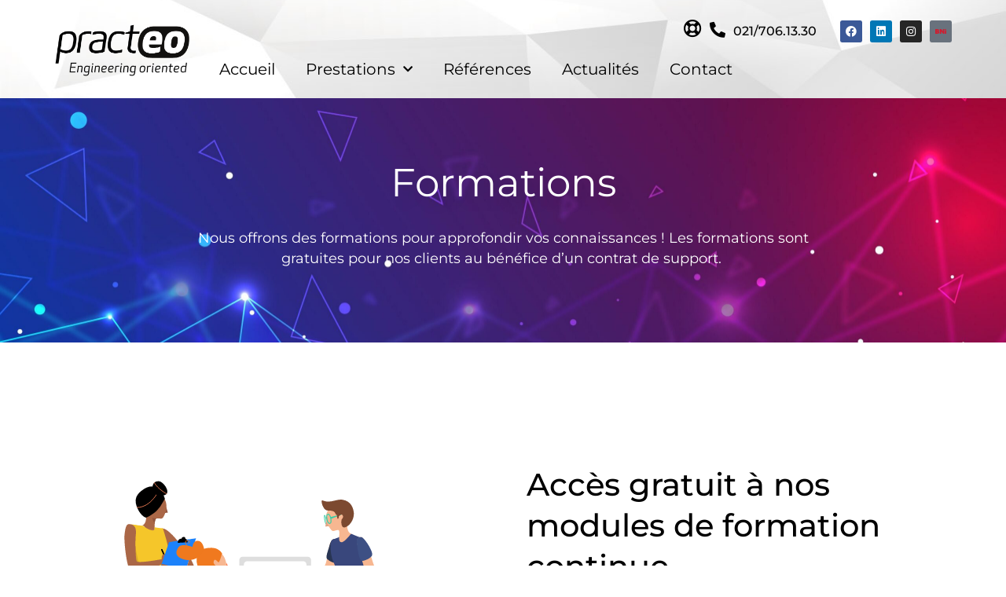

--- FILE ---
content_type: text/html; charset=UTF-8
request_url: https://www.practeo.ch/formation/
body_size: 14275
content:
<!doctype html>
<html lang="fr-FR">
<head>
	<meta charset="UTF-8">
	<meta name="viewport" content="width=device-width, initial-scale=1">
	<link rel="profile" href="https://gmpg.org/xfn/11">
	<meta name='robots' content='index, follow, max-image-preview:large, max-snippet:-1, max-video-preview:-1' />
	<style>img:is([sizes="auto" i], [sizes^="auto," i]) { contain-intrinsic-size: 3000px 1500px }</style>
	
	<!-- This site is optimized with the Yoast SEO plugin v26.5 - https://yoast.com/wordpress/plugins/seo/ -->
	<title>Formation dans le domaine informatique et le marketing digital - Practeo</title>
	<meta name="description" content="Practeo propose des formations et des conférences dans le domaine informatique et dans le marketing digital." />
	<link rel="canonical" href="https://www.practeo.ch/formation/" />
	<meta property="og:locale" content="fr_FR" />
	<meta property="og:type" content="article" />
	<meta property="og:title" content="Formation dans le domaine informatique et le marketing digital - Practeo" />
	<meta property="og:description" content="Practeo propose des formations et des conférences dans le domaine informatique et dans le marketing digital." />
	<meta property="og:url" content="https://www.practeo.ch/formation/" />
	<meta property="og:site_name" content="Practeo" />
	<meta property="article:publisher" content="https://www.facebook.com/PracteoSA" />
	<meta property="article:modified_time" content="2021-05-11T13:50:59+00:00" />
	<meta name="twitter:card" content="summary_large_image" />
	<meta name="twitter:label1" content="Durée de lecture estimée" />
	<meta name="twitter:data1" content="11 minutes" />
	<script type="application/ld+json" class="yoast-schema-graph">{"@context":"https://schema.org","@graph":[{"@type":"WebPage","@id":"https://www.practeo.ch/formation/","url":"https://www.practeo.ch/formation/","name":"Formation dans le domaine informatique et le marketing digital - Practeo","isPartOf":{"@id":"https://www.practeo.ch/#website"},"datePublished":"2020-12-09T08:13:40+00:00","dateModified":"2021-05-11T13:50:59+00:00","description":"Practeo propose des formations et des conférences dans le domaine informatique et dans le marketing digital.","breadcrumb":{"@id":"https://www.practeo.ch/formation/#breadcrumb"},"inLanguage":"fr-FR","potentialAction":[{"@type":"ReadAction","target":["https://www.practeo.ch/formation/"]}]},{"@type":"BreadcrumbList","@id":"https://www.practeo.ch/formation/#breadcrumb","itemListElement":[{"@type":"ListItem","position":1,"name":"Home","item":"https://www.practeo.ch/"},{"@type":"ListItem","position":2,"name":"Formations"}]},{"@type":"WebSite","@id":"https://www.practeo.ch/#website","url":"https://www.practeo.ch/","name":"Practeo","description":"Engineering oriented","publisher":{"@id":"https://www.practeo.ch/#organization"},"potentialAction":[{"@type":"SearchAction","target":{"@type":"EntryPoint","urlTemplate":"https://www.practeo.ch/?s={search_term_string}"},"query-input":{"@type":"PropertyValueSpecification","valueRequired":true,"valueName":"search_term_string"}}],"inLanguage":"fr-FR"},{"@type":"Organization","@id":"https://www.practeo.ch/#organization","name":"Practeo","url":"https://www.practeo.ch/","logo":{"@type":"ImageObject","inLanguage":"fr-FR","@id":"https://www.practeo.ch/#/schema/logo/image/","url":"https://www.practeo.ch/wp-content/uploads/2020/12/LogoPracteo-1.png","contentUrl":"https://www.practeo.ch/wp-content/uploads/2020/12/LogoPracteo-1.png","width":748,"height":337,"caption":"Practeo"},"image":{"@id":"https://www.practeo.ch/#/schema/logo/image/"},"sameAs":["https://www.facebook.com/PracteoSA"]}]}</script>
	<!-- / Yoast SEO plugin. -->


<link rel="alternate" type="application/rss+xml" title="Practeo &raquo; Flux" href="https://www.practeo.ch/feed/" />
<link rel="alternate" type="application/rss+xml" title="Practeo &raquo; Flux des commentaires" href="https://www.practeo.ch/comments/feed/" />
<script>
window._wpemojiSettings = {"baseUrl":"https:\/\/s.w.org\/images\/core\/emoji\/16.0.1\/72x72\/","ext":".png","svgUrl":"https:\/\/s.w.org\/images\/core\/emoji\/16.0.1\/svg\/","svgExt":".svg","source":{"concatemoji":"https:\/\/www.practeo.ch\/wp-includes\/js\/wp-emoji-release.min.js?ver=6.8.3"}};
/*! This file is auto-generated */
!function(s,n){var o,i,e;function c(e){try{var t={supportTests:e,timestamp:(new Date).valueOf()};sessionStorage.setItem(o,JSON.stringify(t))}catch(e){}}function p(e,t,n){e.clearRect(0,0,e.canvas.width,e.canvas.height),e.fillText(t,0,0);var t=new Uint32Array(e.getImageData(0,0,e.canvas.width,e.canvas.height).data),a=(e.clearRect(0,0,e.canvas.width,e.canvas.height),e.fillText(n,0,0),new Uint32Array(e.getImageData(0,0,e.canvas.width,e.canvas.height).data));return t.every(function(e,t){return e===a[t]})}function u(e,t){e.clearRect(0,0,e.canvas.width,e.canvas.height),e.fillText(t,0,0);for(var n=e.getImageData(16,16,1,1),a=0;a<n.data.length;a++)if(0!==n.data[a])return!1;return!0}function f(e,t,n,a){switch(t){case"flag":return n(e,"\ud83c\udff3\ufe0f\u200d\u26a7\ufe0f","\ud83c\udff3\ufe0f\u200b\u26a7\ufe0f")?!1:!n(e,"\ud83c\udde8\ud83c\uddf6","\ud83c\udde8\u200b\ud83c\uddf6")&&!n(e,"\ud83c\udff4\udb40\udc67\udb40\udc62\udb40\udc65\udb40\udc6e\udb40\udc67\udb40\udc7f","\ud83c\udff4\u200b\udb40\udc67\u200b\udb40\udc62\u200b\udb40\udc65\u200b\udb40\udc6e\u200b\udb40\udc67\u200b\udb40\udc7f");case"emoji":return!a(e,"\ud83e\udedf")}return!1}function g(e,t,n,a){var r="undefined"!=typeof WorkerGlobalScope&&self instanceof WorkerGlobalScope?new OffscreenCanvas(300,150):s.createElement("canvas"),o=r.getContext("2d",{willReadFrequently:!0}),i=(o.textBaseline="top",o.font="600 32px Arial",{});return e.forEach(function(e){i[e]=t(o,e,n,a)}),i}function t(e){var t=s.createElement("script");t.src=e,t.defer=!0,s.head.appendChild(t)}"undefined"!=typeof Promise&&(o="wpEmojiSettingsSupports",i=["flag","emoji"],n.supports={everything:!0,everythingExceptFlag:!0},e=new Promise(function(e){s.addEventListener("DOMContentLoaded",e,{once:!0})}),new Promise(function(t){var n=function(){try{var e=JSON.parse(sessionStorage.getItem(o));if("object"==typeof e&&"number"==typeof e.timestamp&&(new Date).valueOf()<e.timestamp+604800&&"object"==typeof e.supportTests)return e.supportTests}catch(e){}return null}();if(!n){if("undefined"!=typeof Worker&&"undefined"!=typeof OffscreenCanvas&&"undefined"!=typeof URL&&URL.createObjectURL&&"undefined"!=typeof Blob)try{var e="postMessage("+g.toString()+"("+[JSON.stringify(i),f.toString(),p.toString(),u.toString()].join(",")+"));",a=new Blob([e],{type:"text/javascript"}),r=new Worker(URL.createObjectURL(a),{name:"wpTestEmojiSupports"});return void(r.onmessage=function(e){c(n=e.data),r.terminate(),t(n)})}catch(e){}c(n=g(i,f,p,u))}t(n)}).then(function(e){for(var t in e)n.supports[t]=e[t],n.supports.everything=n.supports.everything&&n.supports[t],"flag"!==t&&(n.supports.everythingExceptFlag=n.supports.everythingExceptFlag&&n.supports[t]);n.supports.everythingExceptFlag=n.supports.everythingExceptFlag&&!n.supports.flag,n.DOMReady=!1,n.readyCallback=function(){n.DOMReady=!0}}).then(function(){return e}).then(function(){var e;n.supports.everything||(n.readyCallback(),(e=n.source||{}).concatemoji?t(e.concatemoji):e.wpemoji&&e.twemoji&&(t(e.twemoji),t(e.wpemoji)))}))}((window,document),window._wpemojiSettings);
</script>
<link rel='stylesheet' id='dce-animations-css' href='https://www.practeo.ch/wp-content/plugins/dynamic-content-for-elementor/assets/css/animations.css?ver=3.3.22' media='all' />

<link rel='stylesheet' id='bdt-uikit-css' href='https://www.practeo.ch/wp-content/plugins/bdthemes-element-pack/assets/css/bdt-uikit.css?ver=3.5.5' media='all' />
<link rel='stylesheet' id='element-pack-site-css' href='https://www.practeo.ch/wp-content/plugins/bdthemes-element-pack/assets/css/element-pack-site.css?ver=5.7.7' media='all' />
<style id='wp-emoji-styles-inline-css'>

	img.wp-smiley, img.emoji {
		display: inline !important;
		border: none !important;
		box-shadow: none !important;
		height: 1em !important;
		width: 1em !important;
		margin: 0 0.07em !important;
		vertical-align: -0.1em !important;
		background: none !important;
		padding: 0 !important;
	}
</style>
<style id='global-styles-inline-css'>
:root{--wp--preset--aspect-ratio--square: 1;--wp--preset--aspect-ratio--4-3: 4/3;--wp--preset--aspect-ratio--3-4: 3/4;--wp--preset--aspect-ratio--3-2: 3/2;--wp--preset--aspect-ratio--2-3: 2/3;--wp--preset--aspect-ratio--16-9: 16/9;--wp--preset--aspect-ratio--9-16: 9/16;--wp--preset--color--black: #000000;--wp--preset--color--cyan-bluish-gray: #abb8c3;--wp--preset--color--white: #ffffff;--wp--preset--color--pale-pink: #f78da7;--wp--preset--color--vivid-red: #cf2e2e;--wp--preset--color--luminous-vivid-orange: #ff6900;--wp--preset--color--luminous-vivid-amber: #fcb900;--wp--preset--color--light-green-cyan: #7bdcb5;--wp--preset--color--vivid-green-cyan: #00d084;--wp--preset--color--pale-cyan-blue: #8ed1fc;--wp--preset--color--vivid-cyan-blue: #0693e3;--wp--preset--color--vivid-purple: #9b51e0;--wp--preset--gradient--vivid-cyan-blue-to-vivid-purple: linear-gradient(135deg,rgba(6,147,227,1) 0%,rgb(155,81,224) 100%);--wp--preset--gradient--light-green-cyan-to-vivid-green-cyan: linear-gradient(135deg,rgb(122,220,180) 0%,rgb(0,208,130) 100%);--wp--preset--gradient--luminous-vivid-amber-to-luminous-vivid-orange: linear-gradient(135deg,rgba(252,185,0,1) 0%,rgba(255,105,0,1) 100%);--wp--preset--gradient--luminous-vivid-orange-to-vivid-red: linear-gradient(135deg,rgba(255,105,0,1) 0%,rgb(207,46,46) 100%);--wp--preset--gradient--very-light-gray-to-cyan-bluish-gray: linear-gradient(135deg,rgb(238,238,238) 0%,rgb(169,184,195) 100%);--wp--preset--gradient--cool-to-warm-spectrum: linear-gradient(135deg,rgb(74,234,220) 0%,rgb(151,120,209) 20%,rgb(207,42,186) 40%,rgb(238,44,130) 60%,rgb(251,105,98) 80%,rgb(254,248,76) 100%);--wp--preset--gradient--blush-light-purple: linear-gradient(135deg,rgb(255,206,236) 0%,rgb(152,150,240) 100%);--wp--preset--gradient--blush-bordeaux: linear-gradient(135deg,rgb(254,205,165) 0%,rgb(254,45,45) 50%,rgb(107,0,62) 100%);--wp--preset--gradient--luminous-dusk: linear-gradient(135deg,rgb(255,203,112) 0%,rgb(199,81,192) 50%,rgb(65,88,208) 100%);--wp--preset--gradient--pale-ocean: linear-gradient(135deg,rgb(255,245,203) 0%,rgb(182,227,212) 50%,rgb(51,167,181) 100%);--wp--preset--gradient--electric-grass: linear-gradient(135deg,rgb(202,248,128) 0%,rgb(113,206,126) 100%);--wp--preset--gradient--midnight: linear-gradient(135deg,rgb(2,3,129) 0%,rgb(40,116,252) 100%);--wp--preset--font-size--small: 13px;--wp--preset--font-size--medium: 20px;--wp--preset--font-size--large: 36px;--wp--preset--font-size--x-large: 42px;--wp--preset--spacing--20: 0.44rem;--wp--preset--spacing--30: 0.67rem;--wp--preset--spacing--40: 1rem;--wp--preset--spacing--50: 1.5rem;--wp--preset--spacing--60: 2.25rem;--wp--preset--spacing--70: 3.38rem;--wp--preset--spacing--80: 5.06rem;--wp--preset--shadow--natural: 6px 6px 9px rgba(0, 0, 0, 0.2);--wp--preset--shadow--deep: 12px 12px 50px rgba(0, 0, 0, 0.4);--wp--preset--shadow--sharp: 6px 6px 0px rgba(0, 0, 0, 0.2);--wp--preset--shadow--outlined: 6px 6px 0px -3px rgba(255, 255, 255, 1), 6px 6px rgba(0, 0, 0, 1);--wp--preset--shadow--crisp: 6px 6px 0px rgba(0, 0, 0, 1);}:root { --wp--style--global--content-size: 800px;--wp--style--global--wide-size: 1200px; }:where(body) { margin: 0; }.wp-site-blocks > .alignleft { float: left; margin-right: 2em; }.wp-site-blocks > .alignright { float: right; margin-left: 2em; }.wp-site-blocks > .aligncenter { justify-content: center; margin-left: auto; margin-right: auto; }:where(.wp-site-blocks) > * { margin-block-start: 24px; margin-block-end: 0; }:where(.wp-site-blocks) > :first-child { margin-block-start: 0; }:where(.wp-site-blocks) > :last-child { margin-block-end: 0; }:root { --wp--style--block-gap: 24px; }:root :where(.is-layout-flow) > :first-child{margin-block-start: 0;}:root :where(.is-layout-flow) > :last-child{margin-block-end: 0;}:root :where(.is-layout-flow) > *{margin-block-start: 24px;margin-block-end: 0;}:root :where(.is-layout-constrained) > :first-child{margin-block-start: 0;}:root :where(.is-layout-constrained) > :last-child{margin-block-end: 0;}:root :where(.is-layout-constrained) > *{margin-block-start: 24px;margin-block-end: 0;}:root :where(.is-layout-flex){gap: 24px;}:root :where(.is-layout-grid){gap: 24px;}.is-layout-flow > .alignleft{float: left;margin-inline-start: 0;margin-inline-end: 2em;}.is-layout-flow > .alignright{float: right;margin-inline-start: 2em;margin-inline-end: 0;}.is-layout-flow > .aligncenter{margin-left: auto !important;margin-right: auto !important;}.is-layout-constrained > .alignleft{float: left;margin-inline-start: 0;margin-inline-end: 2em;}.is-layout-constrained > .alignright{float: right;margin-inline-start: 2em;margin-inline-end: 0;}.is-layout-constrained > .aligncenter{margin-left: auto !important;margin-right: auto !important;}.is-layout-constrained > :where(:not(.alignleft):not(.alignright):not(.alignfull)){max-width: var(--wp--style--global--content-size);margin-left: auto !important;margin-right: auto !important;}.is-layout-constrained > .alignwide{max-width: var(--wp--style--global--wide-size);}body .is-layout-flex{display: flex;}.is-layout-flex{flex-wrap: wrap;align-items: center;}.is-layout-flex > :is(*, div){margin: 0;}body .is-layout-grid{display: grid;}.is-layout-grid > :is(*, div){margin: 0;}body{padding-top: 0px;padding-right: 0px;padding-bottom: 0px;padding-left: 0px;}a:where(:not(.wp-element-button)){text-decoration: underline;}:root :where(.wp-element-button, .wp-block-button__link){background-color: #32373c;border-width: 0;color: #fff;font-family: inherit;font-size: inherit;line-height: inherit;padding: calc(0.667em + 2px) calc(1.333em + 2px);text-decoration: none;}.has-black-color{color: var(--wp--preset--color--black) !important;}.has-cyan-bluish-gray-color{color: var(--wp--preset--color--cyan-bluish-gray) !important;}.has-white-color{color: var(--wp--preset--color--white) !important;}.has-pale-pink-color{color: var(--wp--preset--color--pale-pink) !important;}.has-vivid-red-color{color: var(--wp--preset--color--vivid-red) !important;}.has-luminous-vivid-orange-color{color: var(--wp--preset--color--luminous-vivid-orange) !important;}.has-luminous-vivid-amber-color{color: var(--wp--preset--color--luminous-vivid-amber) !important;}.has-light-green-cyan-color{color: var(--wp--preset--color--light-green-cyan) !important;}.has-vivid-green-cyan-color{color: var(--wp--preset--color--vivid-green-cyan) !important;}.has-pale-cyan-blue-color{color: var(--wp--preset--color--pale-cyan-blue) !important;}.has-vivid-cyan-blue-color{color: var(--wp--preset--color--vivid-cyan-blue) !important;}.has-vivid-purple-color{color: var(--wp--preset--color--vivid-purple) !important;}.has-black-background-color{background-color: var(--wp--preset--color--black) !important;}.has-cyan-bluish-gray-background-color{background-color: var(--wp--preset--color--cyan-bluish-gray) !important;}.has-white-background-color{background-color: var(--wp--preset--color--white) !important;}.has-pale-pink-background-color{background-color: var(--wp--preset--color--pale-pink) !important;}.has-vivid-red-background-color{background-color: var(--wp--preset--color--vivid-red) !important;}.has-luminous-vivid-orange-background-color{background-color: var(--wp--preset--color--luminous-vivid-orange) !important;}.has-luminous-vivid-amber-background-color{background-color: var(--wp--preset--color--luminous-vivid-amber) !important;}.has-light-green-cyan-background-color{background-color: var(--wp--preset--color--light-green-cyan) !important;}.has-vivid-green-cyan-background-color{background-color: var(--wp--preset--color--vivid-green-cyan) !important;}.has-pale-cyan-blue-background-color{background-color: var(--wp--preset--color--pale-cyan-blue) !important;}.has-vivid-cyan-blue-background-color{background-color: var(--wp--preset--color--vivid-cyan-blue) !important;}.has-vivid-purple-background-color{background-color: var(--wp--preset--color--vivid-purple) !important;}.has-black-border-color{border-color: var(--wp--preset--color--black) !important;}.has-cyan-bluish-gray-border-color{border-color: var(--wp--preset--color--cyan-bluish-gray) !important;}.has-white-border-color{border-color: var(--wp--preset--color--white) !important;}.has-pale-pink-border-color{border-color: var(--wp--preset--color--pale-pink) !important;}.has-vivid-red-border-color{border-color: var(--wp--preset--color--vivid-red) !important;}.has-luminous-vivid-orange-border-color{border-color: var(--wp--preset--color--luminous-vivid-orange) !important;}.has-luminous-vivid-amber-border-color{border-color: var(--wp--preset--color--luminous-vivid-amber) !important;}.has-light-green-cyan-border-color{border-color: var(--wp--preset--color--light-green-cyan) !important;}.has-vivid-green-cyan-border-color{border-color: var(--wp--preset--color--vivid-green-cyan) !important;}.has-pale-cyan-blue-border-color{border-color: var(--wp--preset--color--pale-cyan-blue) !important;}.has-vivid-cyan-blue-border-color{border-color: var(--wp--preset--color--vivid-cyan-blue) !important;}.has-vivid-purple-border-color{border-color: var(--wp--preset--color--vivid-purple) !important;}.has-vivid-cyan-blue-to-vivid-purple-gradient-background{background: var(--wp--preset--gradient--vivid-cyan-blue-to-vivid-purple) !important;}.has-light-green-cyan-to-vivid-green-cyan-gradient-background{background: var(--wp--preset--gradient--light-green-cyan-to-vivid-green-cyan) !important;}.has-luminous-vivid-amber-to-luminous-vivid-orange-gradient-background{background: var(--wp--preset--gradient--luminous-vivid-amber-to-luminous-vivid-orange) !important;}.has-luminous-vivid-orange-to-vivid-red-gradient-background{background: var(--wp--preset--gradient--luminous-vivid-orange-to-vivid-red) !important;}.has-very-light-gray-to-cyan-bluish-gray-gradient-background{background: var(--wp--preset--gradient--very-light-gray-to-cyan-bluish-gray) !important;}.has-cool-to-warm-spectrum-gradient-background{background: var(--wp--preset--gradient--cool-to-warm-spectrum) !important;}.has-blush-light-purple-gradient-background{background: var(--wp--preset--gradient--blush-light-purple) !important;}.has-blush-bordeaux-gradient-background{background: var(--wp--preset--gradient--blush-bordeaux) !important;}.has-luminous-dusk-gradient-background{background: var(--wp--preset--gradient--luminous-dusk) !important;}.has-pale-ocean-gradient-background{background: var(--wp--preset--gradient--pale-ocean) !important;}.has-electric-grass-gradient-background{background: var(--wp--preset--gradient--electric-grass) !important;}.has-midnight-gradient-background{background: var(--wp--preset--gradient--midnight) !important;}.has-small-font-size{font-size: var(--wp--preset--font-size--small) !important;}.has-medium-font-size{font-size: var(--wp--preset--font-size--medium) !important;}.has-large-font-size{font-size: var(--wp--preset--font-size--large) !important;}.has-x-large-font-size{font-size: var(--wp--preset--font-size--x-large) !important;}
:root :where(.wp-block-pullquote){font-size: 1.5em;line-height: 1.6;}
</style>
<link rel='stylesheet' id='contact-form-7-css' href='https://www.practeo.ch/wp-content/plugins/contact-form-7/includes/css/styles.css?ver=6.1.4' media='all' />
<link rel='stylesheet' id='hello-elementor-css' href='https://www.practeo.ch/wp-content/themes/hello-elementor/assets/css/reset.css?ver=3.4.5' media='all' />
<link rel='stylesheet' id='hello-elementor-theme-style-css' href='https://www.practeo.ch/wp-content/themes/hello-elementor/assets/css/theme.css?ver=3.4.5' media='all' />
<link rel='stylesheet' id='chld_thm_cfg_child-css' href='https://www.practeo.ch/wp-content/themes/hello-elementor-child/style.css?ver=2.3.0.1607347982' media='all' />
<link rel='stylesheet' id='hello-elementor-header-footer-css' href='https://www.practeo.ch/wp-content/themes/hello-elementor/assets/css/header-footer.css?ver=3.4.5' media='all' />
<link rel='stylesheet' id='elementor-frontend-css' href='https://www.practeo.ch/wp-content/plugins/elementor/assets/css/frontend.min.css?ver=3.33.2' media='all' />
<link rel='stylesheet' id='widget-image-css' href='https://www.practeo.ch/wp-content/plugins/elementor/assets/css/widget-image.min.css?ver=3.33.2' media='all' />
<link rel='stylesheet' id='widget-spacer-css' href='https://www.practeo.ch/wp-content/plugins/elementor/assets/css/widget-spacer.min.css?ver=3.33.2' media='all' />
<link rel='stylesheet' id='widget-heading-css' href='https://www.practeo.ch/wp-content/plugins/elementor/assets/css/widget-heading.min.css?ver=3.33.2' media='all' />
<link rel='stylesheet' id='widget-social-icons-css' href='https://www.practeo.ch/wp-content/plugins/elementor/assets/css/widget-social-icons.min.css?ver=3.33.2' media='all' />
<link rel='stylesheet' id='e-apple-webkit-css' href='https://www.practeo.ch/wp-content/plugins/elementor/assets/css/conditionals/apple-webkit.min.css?ver=3.33.2' media='all' />
<link rel='stylesheet' id='widget-nav-menu-css' href='https://www.practeo.ch/wp-content/plugins/elementor-pro/assets/css/widget-nav-menu.min.css?ver=3.33.1' media='all' />
<link rel='stylesheet' id='e-sticky-css' href='https://www.practeo.ch/wp-content/plugins/elementor-pro/assets/css/modules/sticky.min.css?ver=3.33.1' media='all' />
<link rel='stylesheet' id='e-motion-fx-css' href='https://www.practeo.ch/wp-content/plugins/elementor-pro/assets/css/modules/motion-fx.min.css?ver=3.33.1' media='all' />
<link rel='stylesheet' id='widget-sitemap-css' href='https://www.practeo.ch/wp-content/plugins/elementor-pro/assets/css/widget-sitemap.min.css?ver=3.33.1' media='all' />
<link rel='stylesheet' id='elementor-icons-css' href='https://www.practeo.ch/wp-content/plugins/elementor/assets/lib/eicons/css/elementor-icons.min.css?ver=5.44.0' media='all' />
<link rel='stylesheet' id='elementor-post-12-css' href='https://www.practeo.ch/wp-content/uploads/elementor/css/post-12.css?ver=1766285648' media='all' />
<link rel='stylesheet' id='dashicons-css' href='https://www.practeo.ch/wp-includes/css/dashicons.min.css?ver=6.8.3' media='all' />
<link rel='stylesheet' id='font-awesome-5-all-css' href='https://www.practeo.ch/wp-content/plugins/elementor/assets/lib/font-awesome/css/all.min.css?ver=3.33.2' media='all' />
<link rel='stylesheet' id='font-awesome-4-shim-css' href='https://www.practeo.ch/wp-content/plugins/elementor/assets/lib/font-awesome/css/v4-shims.min.css?ver=3.33.2' media='all' />
<link rel='stylesheet' id='elementor-post-76-css' href='https://www.practeo.ch/wp-content/uploads/elementor/css/post-76.css?ver=1766286546' media='all' />
<link rel='stylesheet' id='elementor-post-94-css' href='https://www.practeo.ch/wp-content/uploads/elementor/css/post-94.css?ver=1766285648' media='all' />
<link rel='stylesheet' id='elementor-post-37-css' href='https://www.practeo.ch/wp-content/uploads/elementor/css/post-37.css?ver=1766285648' media='all' />
<link rel='stylesheet' id='elementor-post-60-css' href='https://www.practeo.ch/wp-content/uploads/elementor/css/post-60.css?ver=1766285669' media='all' />
<link rel='stylesheet' id='elementor-gf-local-montserrat-css' href='https://www.practeo.ch/wp-content/uploads/elementor/google-fonts/css/montserrat.css?ver=1749633036' media='all' />
<link rel='stylesheet' id='elementor-icons-shared-0-css' href='https://www.practeo.ch/wp-content/plugins/elementor/assets/lib/font-awesome/css/fontawesome.min.css?ver=5.15.3' media='all' />
<link rel='stylesheet' id='elementor-icons-fa-solid-css' href='https://www.practeo.ch/wp-content/plugins/elementor/assets/lib/font-awesome/css/solid.min.css?ver=5.15.3' media='all' />
<link rel='stylesheet' id='elementor-icons-fa-regular-css' href='https://www.practeo.ch/wp-content/plugins/elementor/assets/lib/font-awesome/css/regular.min.css?ver=5.15.3' media='all' />
<link rel='stylesheet' id='elementor-icons-fa-brands-css' href='https://www.practeo.ch/wp-content/plugins/elementor/assets/lib/font-awesome/css/brands.min.css?ver=5.15.3' media='all' />
<script src="https://www.practeo.ch/wp-includes/js/jquery/jquery.min.js?ver=3.7.1" id="jquery-core-js"></script>
<script src="https://www.practeo.ch/wp-includes/js/jquery/jquery-migrate.min.js?ver=3.4.1" id="jquery-migrate-js"></script>
<script src="https://www.practeo.ch/wp-content/plugins/elementor/assets/lib/font-awesome/js/v4-shims.min.js?ver=3.33.2" id="font-awesome-4-shim-js"></script>
<link rel="https://api.w.org/" href="https://www.practeo.ch/wp-json/" /><link rel="alternate" title="JSON" type="application/json" href="https://www.practeo.ch/wp-json/wp/v2/pages/76" /><link rel="EditURI" type="application/rsd+xml" title="RSD" href="https://www.practeo.ch/xmlrpc.php?rsd" />
<meta name="generator" content="WordPress 6.8.3" />
<link rel='shortlink' href='https://www.practeo.ch/?p=76' />
<link rel="alternate" title="oEmbed (JSON)" type="application/json+oembed" href="https://www.practeo.ch/wp-json/oembed/1.0/embed?url=https%3A%2F%2Fwww.practeo.ch%2Fformation%2F" />
<link rel="alternate" title="oEmbed (XML)" type="text/xml+oembed" href="https://www.practeo.ch/wp-json/oembed/1.0/embed?url=https%3A%2F%2Fwww.practeo.ch%2Fformation%2F&#038;format=xml" />
<meta name="generator" content="Elementor 3.33.2; features: additional_custom_breakpoints; settings: css_print_method-external, google_font-enabled, font_display-auto">
			<style>
				.e-con.e-parent:nth-of-type(n+4):not(.e-lazyloaded):not(.e-no-lazyload),
				.e-con.e-parent:nth-of-type(n+4):not(.e-lazyloaded):not(.e-no-lazyload) * {
					background-image: none !important;
				}
				@media screen and (max-height: 1024px) {
					.e-con.e-parent:nth-of-type(n+3):not(.e-lazyloaded):not(.e-no-lazyload),
					.e-con.e-parent:nth-of-type(n+3):not(.e-lazyloaded):not(.e-no-lazyload) * {
						background-image: none !important;
					}
				}
				@media screen and (max-height: 640px) {
					.e-con.e-parent:nth-of-type(n+2):not(.e-lazyloaded):not(.e-no-lazyload),
					.e-con.e-parent:nth-of-type(n+2):not(.e-lazyloaded):not(.e-no-lazyload) * {
						background-image: none !important;
					}
				}
			</style>
			<link rel="icon" href="https://www.practeo.ch/wp-content/uploads/2020/12/eo.jpg" sizes="32x32" />
<link rel="icon" href="https://www.practeo.ch/wp-content/uploads/2020/12/eo.jpg" sizes="192x192" />
<link rel="apple-touch-icon" href="https://www.practeo.ch/wp-content/uploads/2020/12/eo.jpg" />
<meta name="msapplication-TileImage" content="https://www.practeo.ch/wp-content/uploads/2020/12/eo.jpg" />
</head>
<body class="wp-singular page-template-default page page-id-76 wp-custom-logo wp-embed-responsive wp-theme-hello-elementor wp-child-theme-hello-elementor-child hello-elementor-default elementor-default elementor-kit-12 elementor-page elementor-page-76 elementor-page-60">


<a class="skip-link screen-reader-text" href="#content">Aller au contenu</a>

		<header data-elementor-type="header" data-elementor-id="94" class="elementor elementor-94 elementor-location-header" data-elementor-post-type="elementor_library">
					<section data-dce-background-color="#FFFFFF" data-dce-background-overlay-color="#F7ECFB" data-dce-background-image-url="https://www.practeo.ch/wp-content/uploads/2020/12/fondabstract.jpg" class="elementor-section elementor-top-section elementor-element elementor-element-69496380 elementor-section-full_width elementor-section-height-min-height elementor-section-items-stretch elementor-section-height-default" data-id="69496380" data-element_type="section" data-settings="{&quot;sticky&quot;:&quot;top&quot;,&quot;background_background&quot;:&quot;classic&quot;,&quot;motion_fx_motion_fx_scrolling&quot;:&quot;yes&quot;,&quot;motion_fx_devices&quot;:[&quot;desktop&quot;,&quot;tablet&quot;,&quot;mobile&quot;],&quot;sticky_on&quot;:[&quot;desktop&quot;,&quot;tablet&quot;,&quot;mobile&quot;],&quot;sticky_offset&quot;:0,&quot;sticky_effects_offset&quot;:0,&quot;sticky_anchor_link_offset&quot;:0}">
							<div class="elementor-background-overlay"></div>
							<div class="elementor-container elementor-column-gap-default">
					<div class="elementor-column elementor-col-50 elementor-top-column elementor-element elementor-element-105dd90" data-id="105dd90" data-element_type="column">
			<div class="elementor-widget-wrap elementor-element-populated">
						<div class="elementor-element elementor-element-35a527a elementor-widget__width-initial elementor-widget elementor-widget-theme-site-logo elementor-widget-image" data-id="35a527a" data-element_type="widget" data-widget_type="theme-site-logo.default">
				<div class="elementor-widget-container">
											<a href="https://www.practeo.ch">
			<img fetchpriority="high" width="748" height="337" src="https://www.practeo.ch/wp-content/uploads/2020/12/LogoPracteo-1.png" class="attachment-full size-full wp-image-1162" alt="" />				</a>
											</div>
				</div>
					</div>
		</div>
				<div class="elementor-column elementor-col-50 elementor-top-column elementor-element elementor-element-39f7f998" data-id="39f7f998" data-element_type="column">
			<div class="elementor-widget-wrap elementor-element-populated">
						<section class="elementor-section elementor-inner-section elementor-element elementor-element-0d68334 elementor-section-full_width elementor-hidden-phone elementor-section-height-default elementor-section-height-default" data-id="0d68334" data-element_type="section">
						<div class="elementor-container elementor-column-gap-default">
					<div class="elementor-column elementor-col-100 elementor-inner-column elementor-element elementor-element-382a58a" data-id="382a58a" data-element_type="column">
			<div class="elementor-widget-wrap elementor-element-populated">
						<div class="elementor-element elementor-element-7bc0f8f elementor-widget__width-auto elementor-view-default elementor-widget elementor-widget-icon" data-id="7bc0f8f" data-element_type="widget" data-widget_type="icon.default">
				<div class="elementor-widget-container">
							<div class="elementor-icon-wrapper">
			<a class="elementor-icon" href="https://www.practeo.ch/support/">
			<i aria-hidden="true" class="far fa-life-ring"></i>			</a>
		</div>
						</div>
				</div>
				<div class="elementor-element elementor-element-31b74ec elementor-widget__width-initial elementor-widget elementor-widget-spacer" data-id="31b74ec" data-element_type="widget" data-widget_type="spacer.default">
				<div class="elementor-widget-container">
							<div class="elementor-spacer">
			<div class="elementor-spacer-inner"></div>
		</div>
						</div>
				</div>
				<div class="elementor-element elementor-element-f814763 elementor-widget__width-auto elementor-view-default elementor-widget elementor-widget-icon" data-id="f814763" data-element_type="widget" data-widget_type="icon.default">
				<div class="elementor-widget-container">
							<div class="elementor-icon-wrapper">
			<div class="elementor-icon">
			<i aria-hidden="true" class="fas fa-phone-alt"></i>			</div>
		</div>
						</div>
				</div>
				<div class="elementor-element elementor-element-068cd72 elementor-widget__width-initial elementor-widget elementor-widget-spacer" data-id="068cd72" data-element_type="widget" data-widget_type="spacer.default">
				<div class="elementor-widget-container">
							<div class="elementor-spacer">
			<div class="elementor-spacer-inner"></div>
		</div>
						</div>
				</div>
				<div class="elementor-element elementor-element-3b0f0ac elementor-widget__width-auto elementor-widget elementor-widget-heading" data-id="3b0f0ac" data-element_type="widget" data-widget_type="heading.default">
				<div class="elementor-widget-container">
					<h2 class="elementor-heading-title elementor-size-default">021/706.13.30</h2>				</div>
				</div>
				<div class="elementor-element elementor-element-31d0f26 elementor-widget__width-initial elementor-widget elementor-widget-spacer" data-id="31d0f26" data-element_type="widget" data-widget_type="spacer.default">
				<div class="elementor-widget-container">
							<div class="elementor-spacer">
			<div class="elementor-spacer-inner"></div>
		</div>
						</div>
				</div>
				<div class="elementor-element elementor-element-81663d2 elementor-widget__width-auto elementor-shape-rounded elementor-grid-0 e-grid-align-center elementor-widget elementor-widget-social-icons" data-id="81663d2" data-element_type="widget" data-widget_type="social-icons.default">
				<div class="elementor-widget-container">
							<div class="elementor-social-icons-wrapper elementor-grid" role="list">
							<span class="elementor-grid-item" role="listitem">
					<a class="elementor-icon elementor-social-icon elementor-social-icon-facebook elementor-repeater-item-59c03b9" href="https://www.facebook.com/PracteoSA" target="_blank">
						<span class="elementor-screen-only">Facebook</span>
						<i aria-hidden="true" class="fab fa-facebook"></i>					</a>
				</span>
							<span class="elementor-grid-item" role="listitem">
					<a class="elementor-icon elementor-social-icon elementor-social-icon-linkedin elementor-repeater-item-9b53e6b" href="https://www.linkedin.com/company/practeo-sa" target="_blank">
						<span class="elementor-screen-only">Linkedin</span>
						<i aria-hidden="true" class="fab fa-linkedin"></i>					</a>
				</span>
							<span class="elementor-grid-item" role="listitem">
					<a class="elementor-icon elementor-social-icon elementor-social-icon-instagram elementor-repeater-item-17c3a16" href="https://www.instagram.com/practeo_holding/" target="_blank">
						<span class="elementor-screen-only">Instagram</span>
						<i aria-hidden="true" class="fab fa-instagram"></i>					</a>
				</span>
							<span class="elementor-grid-item" role="listitem">
					<a class="elementor-icon elementor-social-icon elementor-social-icon- elementor-repeater-item-14d1ddc" href="https://romande.bni.swiss/octodure/fr-CH/memberdetails?encryptedMemberId=veEBCTp6Dzft8ZXQzapHMA%3D%3D&#038;cmsv3=true&#038;name=Denis+S%C3%A9bastien" target="_blank">
						<span class="elementor-screen-only"></span>
						<svg xmlns="http://www.w3.org/2000/svg" id="Layer_1" data-name="Layer 1" viewBox="0 0 540.88 222.35"><title>BNI logo - Brandlogos.net</title><g id="g10"><g id="g12"><path id="path28" d="M265.71,377.33c25.73,6,46.37,25.09,46.37,55.59,0,39.06-32.72,62.26-83.54,62.26h-115V272.83H226.32c39.39,0,73.37,14.61,73.37,58.45,0,23.5-17.47,39.07-34,45.42Zm-58.45-17.79c15.56,0,24.14-6.35,24.14-17.47,0-12.07-6.67-18.11-22.55-18.11h-27v35.58ZM218.7,444c16.2,0,25.1-5.4,25.1-17.79,0-11.12-8.26-17.16-26.68-17.16H181.85V444H218.7" transform="translate(-113.56 -272.82)" style="fill:#d11c2f"></path><path id="path30" d="M490.68,382.41V272.83h66.7V495.18H497L404.28,377.65h-.64V495.18H336.31V272.83h67.34l86.08,109.58h1" transform="translate(-113.56 -272.82)" style="fill:#d11c2f"></path><path id="path32" d="M586.14,272.82h68.3l-68.3,68Z" transform="translate(-113.56 -272.82)" style="fill:#d11c2f"></path><path id="path34" d="M586.14,366.87l68.3-68V495.18h-68.3V366.87" transform="translate(-113.56 -272.82)" style="fill:#d11c2f"></path></g></g></svg>					</a>
				</span>
					</div>
						</div>
				</div>
				<div class="elementor-element elementor-element-63f58a9 elementor-widget__width-initial elementor-widget elementor-widget-spacer" data-id="63f58a9" data-element_type="widget" data-widget_type="spacer.default">
				<div class="elementor-widget-container">
							<div class="elementor-spacer">
			<div class="elementor-spacer-inner"></div>
		</div>
						</div>
				</div>
					</div>
		</div>
					</div>
		</section>
				<div class="elementor-element elementor-element-c9623e6 elementor-nav-menu__align-start elementor-nav-menu--stretch elementor-nav-menu__text-align-center elementor-nav-menu--dropdown-tablet elementor-nav-menu--toggle elementor-nav-menu--burger elementor-widget elementor-widget-nav-menu" data-id="c9623e6" data-element_type="widget" data-settings="{&quot;full_width&quot;:&quot;stretch&quot;,&quot;submenu_icon&quot;:{&quot;value&quot;:&quot;&lt;i class=\&quot;fas fa-chevron-down\&quot; aria-hidden=\&quot;true\&quot;&gt;&lt;\/i&gt;&quot;,&quot;library&quot;:&quot;fa-solid&quot;},&quot;layout&quot;:&quot;horizontal&quot;,&quot;toggle&quot;:&quot;burger&quot;}" data-widget_type="nav-menu.default">
				<div class="elementor-widget-container">
								<nav aria-label="Menu" class="elementor-nav-menu--main elementor-nav-menu__container elementor-nav-menu--layout-horizontal e--pointer-text e--animation-sink">
				<ul id="menu-1-c9623e6" class="elementor-nav-menu"><li class="menu-item menu-item-type-post_type menu-item-object-page menu-item-home menu-item-31"><a href="https://www.practeo.ch/" class="elementor-item">Accueil</a></li>
<li class="menu-item menu-item-type-post_type menu-item-object-page menu-item-has-children menu-item-71"><a href="https://www.practeo.ch/prestations/" class="elementor-item">Prestations</a>
<ul class="sub-menu elementor-nav-menu--dropdown">
	<li class="menu-item menu-item-type-post_type menu-item-object-prestation menu-item-1579"><a href="https://www.practeo.ch/prestation/maintenance-parc-informatique-et-support/" class="elementor-sub-item">Maintenance et support informatique</a></li>
	<li class="menu-item menu-item-type-post_type menu-item-object-prestation menu-item-1578"><a href="https://www.practeo.ch/prestation/teletravail/" class="elementor-sub-item">Télétravail &#038; visioconférence</a></li>
	<li class="menu-item menu-item-type-post_type menu-item-object-prestation menu-item-1576"><a href="https://www.practeo.ch/prestation/creation-de-sites-internet-e-commerce/" class="elementor-sub-item">Sites Internet &#038; E-commerce</a></li>
	<li class="menu-item menu-item-type-post_type menu-item-object-prestation menu-item-1575"><a href="https://www.practeo.ch/prestation/applications-mobiles-web-apps/" class="elementor-sub-item">Applications mobiles &#038; Web Apps</a></li>
	<li class="menu-item menu-item-type-post_type menu-item-object-prestation menu-item-1574"><a href="https://www.practeo.ch/prestation/concours-serious-games/" class="elementor-sub-item">Concours &#038; Serious Games</a></li>
	<li class="menu-item menu-item-type-post_type menu-item-object-prestation menu-item-1572"><a href="https://www.practeo.ch/prestation/marketing-digital-et-generation-de-leads/" class="elementor-sub-item">Marketing digital et génération de leads</a></li>
	<li class="menu-item menu-item-type-post_type menu-item-object-prestation menu-item-1571"><a href="https://www.practeo.ch/prestation/developpement-de-logiciels-sur-mesure/" class="elementor-sub-item">Développement de logiciels sur mesure</a></li>
	<li class="menu-item menu-item-type-post_type menu-item-object-prestation menu-item-1569"><a href="https://www.practeo.ch/prestation/telephonie-et-voip/" class="elementor-sub-item">Téléphonie et VoIP</a></li>
</ul>
</li>
<li class="menu-item menu-item-type-post_type menu-item-object-page menu-item-80"><a href="https://www.practeo.ch/references/" class="elementor-item">Références</a></li>
<li class="menu-item menu-item-type-post_type menu-item-object-page menu-item-74"><a href="https://www.practeo.ch/actualites/" class="elementor-item">Actualités</a></li>
<li class="menu-item menu-item-type-post_type menu-item-object-page menu-item-83"><a href="https://www.practeo.ch/contact-informatique-vaud-valais/" class="elementor-item">Contact</a></li>
</ul>			</nav>
					<div class="elementor-menu-toggle" role="button" tabindex="0" aria-label="Permuter le menu" aria-expanded="false">
			<i aria-hidden="true" role="presentation" class="elementor-menu-toggle__icon--open eicon-menu-bar"></i><i aria-hidden="true" role="presentation" class="elementor-menu-toggle__icon--close eicon-close"></i>		</div>
					<nav class="elementor-nav-menu--dropdown elementor-nav-menu__container" aria-hidden="true">
				<ul id="menu-2-c9623e6" class="elementor-nav-menu"><li class="menu-item menu-item-type-post_type menu-item-object-page menu-item-home menu-item-31"><a href="https://www.practeo.ch/" class="elementor-item" tabindex="-1">Accueil</a></li>
<li class="menu-item menu-item-type-post_type menu-item-object-page menu-item-has-children menu-item-71"><a href="https://www.practeo.ch/prestations/" class="elementor-item" tabindex="-1">Prestations</a>
<ul class="sub-menu elementor-nav-menu--dropdown">
	<li class="menu-item menu-item-type-post_type menu-item-object-prestation menu-item-1579"><a href="https://www.practeo.ch/prestation/maintenance-parc-informatique-et-support/" class="elementor-sub-item" tabindex="-1">Maintenance et support informatique</a></li>
	<li class="menu-item menu-item-type-post_type menu-item-object-prestation menu-item-1578"><a href="https://www.practeo.ch/prestation/teletravail/" class="elementor-sub-item" tabindex="-1">Télétravail &#038; visioconférence</a></li>
	<li class="menu-item menu-item-type-post_type menu-item-object-prestation menu-item-1576"><a href="https://www.practeo.ch/prestation/creation-de-sites-internet-e-commerce/" class="elementor-sub-item" tabindex="-1">Sites Internet &#038; E-commerce</a></li>
	<li class="menu-item menu-item-type-post_type menu-item-object-prestation menu-item-1575"><a href="https://www.practeo.ch/prestation/applications-mobiles-web-apps/" class="elementor-sub-item" tabindex="-1">Applications mobiles &#038; Web Apps</a></li>
	<li class="menu-item menu-item-type-post_type menu-item-object-prestation menu-item-1574"><a href="https://www.practeo.ch/prestation/concours-serious-games/" class="elementor-sub-item" tabindex="-1">Concours &#038; Serious Games</a></li>
	<li class="menu-item menu-item-type-post_type menu-item-object-prestation menu-item-1572"><a href="https://www.practeo.ch/prestation/marketing-digital-et-generation-de-leads/" class="elementor-sub-item" tabindex="-1">Marketing digital et génération de leads</a></li>
	<li class="menu-item menu-item-type-post_type menu-item-object-prestation menu-item-1571"><a href="https://www.practeo.ch/prestation/developpement-de-logiciels-sur-mesure/" class="elementor-sub-item" tabindex="-1">Développement de logiciels sur mesure</a></li>
	<li class="menu-item menu-item-type-post_type menu-item-object-prestation menu-item-1569"><a href="https://www.practeo.ch/prestation/telephonie-et-voip/" class="elementor-sub-item" tabindex="-1">Téléphonie et VoIP</a></li>
</ul>
</li>
<li class="menu-item menu-item-type-post_type menu-item-object-page menu-item-80"><a href="https://www.practeo.ch/references/" class="elementor-item" tabindex="-1">Références</a></li>
<li class="menu-item menu-item-type-post_type menu-item-object-page menu-item-74"><a href="https://www.practeo.ch/actualites/" class="elementor-item" tabindex="-1">Actualités</a></li>
<li class="menu-item menu-item-type-post_type menu-item-object-page menu-item-83"><a href="https://www.practeo.ch/contact-informatique-vaud-valais/" class="elementor-item" tabindex="-1">Contact</a></li>
</ul>			</nav>
						</div>
				</div>
					</div>
		</div>
					</div>
		</section>
				</header>
				<div data-elementor-type="single-page" data-elementor-id="60" class="elementor elementor-60 elementor-location-single post-76 page type-page status-publish hentry" data-elementor-post-type="elementor_library">
					<section class="elementor-section elementor-top-section elementor-element elementor-element-2db89dcc elementor-section-full_width elementor-section-height-default elementor-section-height-default" data-id="2db89dcc" data-element_type="section">
						<div class="elementor-container elementor-column-gap-no">
					<div class="elementor-column elementor-col-100 elementor-top-column elementor-element elementor-element-2f840826" data-id="2f840826" data-element_type="column">
			<div class="elementor-widget-wrap elementor-element-populated">
						<div class="elementor-element elementor-element-fb98ee4 elementor-widget elementor-widget-theme-post-content" data-id="fb98ee4" data-element_type="widget" data-widget_type="theme-post-content.default">
				<div class="elementor-widget-container">
							<div data-elementor-type="wp-page" data-elementor-id="76" class="elementor elementor-76" data-elementor-post-type="page">
						<section data-dce-background-overlay-color="#FFFFFF" data-dce-background-image-url="https://www.practeo.ch/wp-content/uploads/2020/12/4703133.jpg" data-dce-background-overlay-image-url="https://www.practeo.ch/wp-content/uploads/2020/12/close-up-engineer-putting-ram-memory-module-computer-motherboard.jpg" class="elementor-section elementor-top-section elementor-element elementor-element-a03872d elementor-section-boxed elementor-section-height-default elementor-section-height-default" data-id="a03872d" data-element_type="section" data-settings="{&quot;background_background&quot;:&quot;classic&quot;}">
							<div class="elementor-background-overlay"></div>
							<div class="elementor-container elementor-column-gap-default">
					<div class="elementor-column elementor-col-100 elementor-top-column elementor-element elementor-element-f2cce5c" data-id="f2cce5c" data-element_type="column">
			<div class="elementor-widget-wrap elementor-element-populated">
						<div data-dce-title-color="#ffffff" class="elementor-element elementor-element-ac08b7f elementor-widget elementor-widget-heading" data-id="ac08b7f" data-element_type="widget" data-widget_type="heading.default">
				<div class="elementor-widget-container">
					<h2 class="elementor-heading-title elementor-size-default"><b>Formations</b></h2>				</div>
				</div>
				<div data-dce-text-color="#ffffff" class="elementor-element elementor-element-a0dd6df elementor-widget elementor-widget-text-editor" data-id="a0dd6df" data-element_type="widget" data-widget_type="text-editor.default">
				<div class="elementor-widget-container">
									<p>Nous offrons des formations pour approfondir vos connaissances ! Les formations sont gratuites pour nos clients au bénéfice d&rsquo;un contrat de support.&nbsp;</p>								</div>
				</div>
					</div>
		</div>
					</div>
		</section>
				<section class="elementor-section elementor-top-section elementor-element elementor-element-0554e32 elementor-section-full_width elementor-section-height-default elementor-section-height-default" data-id="0554e32" data-element_type="section">
						<div class="elementor-container elementor-column-gap-default">
					<div class="elementor-column elementor-col-100 elementor-top-column elementor-element elementor-element-f215f9f" data-id="f215f9f" data-element_type="column">
			<div class="elementor-widget-wrap elementor-element-populated">
						<div class="elementor-element elementor-element-a67f893 elementor-widget elementor-widget-spacer" data-id="a67f893" data-element_type="widget" data-widget_type="spacer.default">
				<div class="elementor-widget-container">
							<div class="elementor-spacer">
			<div class="elementor-spacer-inner"></div>
		</div>
						</div>
				</div>
					</div>
		</div>
					</div>
		</section>
				<section class="elementor-section elementor-top-section elementor-element elementor-element-31a6c8b elementor-section-full_width elementor-section-height-default elementor-section-height-default" data-id="31a6c8b" data-element_type="section">
						<div class="elementor-container elementor-column-gap-default">
					<div class="elementor-column elementor-col-33 elementor-top-column elementor-element elementor-element-8b38509" data-id="8b38509" data-element_type="column">
			<div class="elementor-widget-wrap">
							</div>
		</div>
				<div class="elementor-column elementor-col-33 elementor-top-column elementor-element elementor-element-e855246" data-id="e855246" data-element_type="column">
			<div class="elementor-widget-wrap elementor-element-populated">
				<!-- dce invisible element 88db29a -->			</div>
		</div>
				<div class="elementor-column elementor-col-33 elementor-top-column elementor-element elementor-element-7aed312" data-id="7aed312" data-element_type="column">
			<div class="elementor-widget-wrap">
							</div>
		</div>
					</div>
		</section>
				<section class="elementor-section elementor-top-section elementor-element elementor-element-5b277df3 elementor-section-content-middle elementor-section-full_width elementor-section-height-default elementor-section-height-default" data-id="5b277df3" data-element_type="section">
						<div class="elementor-container elementor-column-gap-default">
					<div class="elementor-column elementor-col-25 elementor-top-column elementor-element elementor-element-532e9f6" data-id="532e9f6" data-element_type="column">
			<div class="elementor-widget-wrap">
							</div>
		</div>
				<div class="elementor-column elementor-col-25 elementor-top-column elementor-element elementor-element-3456878e" data-id="3456878e" data-element_type="column">
			<div class="elementor-widget-wrap elementor-element-populated">
						<div class="elementor-element elementor-element-5988d1e3 elementor-widget elementor-widget-bdt-lottie-image" data-id="5988d1e3" data-element_type="widget" data-settings="{&quot;caption_source&quot;:&quot;none&quot;,&quot;lottie_start_point&quot;:{&quot;unit&quot;:&quot;%&quot;,&quot;size&quot;:&quot;0&quot;,&quot;sizes&quot;:[]},&quot;lottie_end_point&quot;:{&quot;unit&quot;:&quot;%&quot;,&quot;size&quot;:&quot;100&quot;,&quot;sizes&quot;:[]}}" data-widget_type="bdt-lottie-image.default">
				<div class="elementor-widget-container">
					
      <div class="bdt-lottie-image">

          
                        <div id="bdt-lottie-5988d1e3" class="bdt-lottie-container" data-settings="{&quot;loop&quot;:true,&quot;is_json_url&quot;:true,&quot;json_path&quot;:&quot;https:\/\/www.practeo.ch\/wp-content\/plugins\/bdthemes-element-pack\/assets\/others\/teamwork.json&quot;,&quot;json_code&quot;:&quot;&quot;,&quot;view_type&quot;:&quot;pageload&quot;,&quot;speed&quot;:&quot;1&quot;,&quot;play_action&quot;:&quot;autoplay&quot;,&quot;start_point&quot;:0,&quot;end_point&quot;:&quot;100&quot;,&quot;lottie_renderer&quot;:&quot;svg&quot;}"></div>
              
            
      </div>


        				</div>
				</div>
					</div>
		</div>
				<div class="elementor-column elementor-col-25 elementor-top-column elementor-element elementor-element-7455d54e" data-id="7455d54e" data-element_type="column">
			<div class="elementor-widget-wrap elementor-element-populated">
						<div data-dce-title-color="#000000" class="elementor-element elementor-element-32be4bf0 elementor-widget elementor-widget-heading" data-id="32be4bf0" data-element_type="widget" data-widget_type="heading.default">
				<div class="elementor-widget-container">
					<h2 class="elementor-heading-title elementor-size-default">Accès gratuit à nos modules de
formation continue</h2>				</div>
				</div>
				<div class="elementor-element elementor-element-3f00ea52 elementor-widget elementor-widget-text-editor" data-id="3f00ea52" data-element_type="widget" data-widget_type="text-editor.default">
				<div class="elementor-widget-container">
									<p><strong>Nos clients ont accès gratuitement à nos modules de formation continue</strong>. Vous pourrez ainsi offrir à vos collaborateurs des formations permettant d’approfondir leurs connaissances ou d’en acquérir de nouvelles.</p>								</div>
				</div>
				<div class="elementor-element elementor-element-273bd03 elementor-widget elementor-widget-button" data-id="273bd03" data-element_type="widget" data-widget_type="button.default">
				<div class="elementor-widget-container">
									<div class="elementor-button-wrapper">
					<a class="elementor-button elementor-button-link elementor-size-md" href="https://www.practeo.ch/contact-informatique-vaud-valais/">
						<span class="elementor-button-content-wrapper">
						<span class="elementor-button-icon">
				<i aria-hidden="true" class="fas fa-long-arrow-alt-right"></i>			</span>
									<span class="elementor-button-text">Contactez-nous</span>
					</span>
					</a>
				</div>
								</div>
				</div>
					</div>
		</div>
				<div class="elementor-column elementor-col-25 elementor-top-column elementor-element elementor-element-90481bf" data-id="90481bf" data-element_type="column">
			<div class="elementor-widget-wrap">
							</div>
		</div>
					</div>
		</section>
				</div>
						</div>
				</div>
					</div>
		</div>
					</div>
		</section>
				</div>
				<footer data-elementor-type="footer" data-elementor-id="37" class="elementor elementor-37 elementor-location-footer" data-elementor-post-type="elementor_library">
					<footer class="elementor-section elementor-top-section elementor-element elementor-element-415ce35e elementor-section-full_width elementor-section-height-default elementor-section-height-default" data-id="415ce35e" data-element_type="section" data-settings="{&quot;background_background&quot;:&quot;classic&quot;}">
						<div class="elementor-container elementor-column-gap-default">
					<div class="elementor-column elementor-col-25 elementor-top-column elementor-element elementor-element-910bded" data-id="910bded" data-element_type="column">
			<div class="elementor-widget-wrap elementor-element-populated">
						<div class="elementor-element elementor-element-a0d7ce8 dce_masking-none elementor-widget elementor-widget-image" data-id="a0d7ce8" data-element_type="widget" data-widget_type="image.default">
				<div class="elementor-widget-container">
															<img width="342" height="99" src="https://www.practeo.ch/wp-content/uploads/2020/12/practeoNegatif.png" class="attachment-large size-large wp-image-43" alt="" srcset="https://www.practeo.ch/wp-content/uploads/2020/12/practeoNegatif.png 342w, https://www.practeo.ch/wp-content/uploads/2020/12/practeoNegatif-300x87.png 300w" sizes="(max-width: 342px) 100vw, 342px" />															</div>
				</div>
				<div class="elementor-element elementor-element-0fb773a elementor-widget elementor-widget-text-editor" data-id="0fb773a" data-element_type="widget" data-widget_type="text-editor.default">
				<div class="elementor-widget-container">
									<p>Rte de Chavalon 78<br />CH 1844 Villeneuve <br />Tél : +41 21 706 13 30</p>								</div>
				</div>
				<div data-dce-title-color="#FFFFFF" class="elementor-element elementor-element-2d85464 elementor-widget elementor-widget-heading" data-id="2d85464" data-element_type="widget" data-widget_type="heading.default">
				<div class="elementor-widget-container">
					<span class="elementor-heading-title elementor-size-default"><a href="https://www.practeo.ch/Download/CG.pdf" target="_blank">Nos conditions générales</a></span>				</div>
				</div>
					</div>
		</div>
				<div class="elementor-column elementor-col-25 elementor-top-column elementor-element elementor-element-606594b0 elementor-hidden-phone" data-id="606594b0" data-element_type="column">
			<div class="elementor-widget-wrap elementor-element-populated">
						<div class="elementor-element elementor-element-8e3cb77 elementor-widget elementor-widget-sitemap" data-id="8e3cb77" data-element_type="widget" data-widget_type="sitemap.default">
				<div class="elementor-widget-container">
					<div class="elementor-sitemap-wrap"><div class="elementor-sitemap-section"><span class="elementor-sitemap-title elementor-sitemap-page-title">Arborescence<br>&nbsp;</span><ul class="elementor-sitemap-list elementor-sitemap-page-list"><li class="elementor-sitemap-item elementor-sitemap-item-page page_item page-item-8"><a href="https://www.practeo.ch/">Accueil</a></li><li class="elementor-sitemap-item elementor-sitemap-item-page page_item page-item-70"><a href="https://www.practeo.ch/prestations/">Prestations</a></li><li class="elementor-sitemap-item elementor-sitemap-item-page page_item page-item-73"><a href="https://www.practeo.ch/actualites/">Actualités</a></li><li class="elementor-sitemap-item elementor-sitemap-item-page page_item page-item-76"><a href="https://www.practeo.ch/formation/">Formations</a></li><li class="elementor-sitemap-item elementor-sitemap-item-page page_item page-item-79"><a href="https://www.practeo.ch/references/">Références</a></li><li class="elementor-sitemap-item elementor-sitemap-item-page page_item page-item-82"><a href="https://www.practeo.ch/contact-informatique-vaud-valais/">Contact</a></li><li class="elementor-sitemap-item elementor-sitemap-item-page page_item page-item-2769"><a href="https://www.practeo.ch/support/">Support</a></li></ul></div></div>				</div>
				</div>
					</div>
		</div>
				<div class="elementor-column elementor-col-25 elementor-top-column elementor-element elementor-element-84e88e0 elementor-hidden-phone" data-id="84e88e0" data-element_type="column">
			<div class="elementor-widget-wrap elementor-element-populated">
						<div class="elementor-element elementor-element-f96aa68 elementor-widget elementor-widget-sitemap" data-id="f96aa68" data-element_type="widget" data-widget_type="sitemap.default">
				<div class="elementor-widget-container">
					<div class="elementor-sitemap-wrap"><div class="elementor-sitemap-section"><span class="elementor-sitemap-title elementor-sitemap-prestation-title">Compétences & Services<br>&nbsp;</span><ul class="elementor-sitemap-list elementor-sitemap-prestation-list"><li class="elementor-sitemap-item elementor-sitemap-item-prestation page_item page-item-1536"><a href="https://www.practeo.ch/prestation/teletravail/">Télétravail &#038; visioconférence</a></li><li class="elementor-sitemap-item elementor-sitemap-item-prestation page_item page-item-1540"><a href="https://www.practeo.ch/prestation/creation-de-sites-internet-e-commerce/">Sites Internet &#038; E-commerce</a></li><li class="elementor-sitemap-item elementor-sitemap-item-prestation page_item page-item-1542"><a href="https://www.practeo.ch/prestation/applications-mobiles-web-apps/">Applications mobiles &#038; Web Apps</a></li><li class="elementor-sitemap-item elementor-sitemap-item-prestation page_item page-item-1544"><a href="https://www.practeo.ch/prestation/concours-serious-games/">Concours &#038; Serious Games</a></li><li class="elementor-sitemap-item elementor-sitemap-item-prestation page_item page-item-1549"><a href="https://www.practeo.ch/prestation/marketing-digital-et-generation-de-leads/">Marketing digital et génération de leads</a></li><li class="elementor-sitemap-item elementor-sitemap-item-prestation page_item page-item-1551"><a href="https://www.practeo.ch/prestation/developpement-de-logiciels-sur-mesure/">Développement de logiciels sur mesure</a></li><li class="elementor-sitemap-item elementor-sitemap-item-prestation page_item page-item-1555"><a href="https://www.practeo.ch/prestation/telephonie-et-voip/">Téléphonie et VoIP</a></li><li class="elementor-sitemap-item elementor-sitemap-item-prestation page_item page-item-1526"><a href="https://www.practeo.ch/prestation/maintenance-parc-informatique-et-support/">Maintenance et support informatique</a></li></ul></div></div>				</div>
				</div>
					</div>
		</div>
				<div class="elementor-column elementor-col-25 elementor-top-column elementor-element elementor-element-9ca82f5" data-id="9ca82f5" data-element_type="column">
			<div class="elementor-widget-wrap elementor-element-populated">
						<div class="elementor-element elementor-element-6359906 elementor-hidden-phone elementor-widget elementor-widget-spacer" data-id="6359906" data-element_type="widget" data-widget_type="spacer.default">
				<div class="elementor-widget-container">
							<div class="elementor-spacer">
			<div class="elementor-spacer-inner"></div>
		</div>
						</div>
				</div>
				<div class="elementor-element elementor-element-f0fe956 e-grid-align-right elementor-shape-rounded elementor-grid-0 elementor-widget elementor-widget-social-icons" data-id="f0fe956" data-element_type="widget" data-widget_type="social-icons.default">
				<div class="elementor-widget-container">
							<div class="elementor-social-icons-wrapper elementor-grid" role="list">
							<span class="elementor-grid-item" role="listitem">
					<a class="elementor-icon elementor-social-icon elementor-social-icon-facebook elementor-repeater-item-9e54bd8" href="https://www.facebook.com/PracteoSA" target="_blank">
						<span class="elementor-screen-only">Facebook</span>
						<i aria-hidden="true" class="fab fa-facebook"></i>					</a>
				</span>
							<span class="elementor-grid-item" role="listitem">
					<a class="elementor-icon elementor-social-icon elementor-social-icon-linkedin elementor-repeater-item-2d9fa46" href="https://www.linkedin.com/company/practeo-sa" target="_blank">
						<span class="elementor-screen-only">Linkedin</span>
						<i aria-hidden="true" class="fab fa-linkedin"></i>					</a>
				</span>
							<span class="elementor-grid-item" role="listitem">
					<a class="elementor-icon elementor-social-icon elementor-social-icon-instagram elementor-repeater-item-8bb8c19" href="https://www.instagram.com/practeo_holding/" target="_blank">
						<span class="elementor-screen-only">Instagram</span>
						<i aria-hidden="true" class="fab fa-instagram"></i>					</a>
				</span>
							<span class="elementor-grid-item" role="listitem">
					<a class="elementor-icon elementor-social-icon elementor-social-icon- elementor-repeater-item-158ee8e" href="https://romande.bni.swiss/octodure/fr-CH/memberdetails?encryptedMemberId=veEBCTp6Dzft8ZXQzapHMA%3D%3D&#038;cmsv3=true&#038;name=Denis+S%C3%A9bastien" target="_blank">
						<span class="elementor-screen-only"></span>
						<svg xmlns="http://www.w3.org/2000/svg" id="Layer_1" data-name="Layer 1" viewBox="0 0 540.88 222.35"><title>BNI logo - Brandlogos.net</title><g id="g10"><g id="g12"><path id="path28" d="M265.71,377.33c25.73,6,46.37,25.09,46.37,55.59,0,39.06-32.72,62.26-83.54,62.26h-115V272.83H226.32c39.39,0,73.37,14.61,73.37,58.45,0,23.5-17.47,39.07-34,45.42Zm-58.45-17.79c15.56,0,24.14-6.35,24.14-17.47,0-12.07-6.67-18.11-22.55-18.11h-27v35.58ZM218.7,444c16.2,0,25.1-5.4,25.1-17.79,0-11.12-8.26-17.16-26.68-17.16H181.85V444H218.7" transform="translate(-113.56 -272.82)" style="fill:#d11c2f"></path><path id="path30" d="M490.68,382.41V272.83h66.7V495.18H497L404.28,377.65h-.64V495.18H336.31V272.83h67.34l86.08,109.58h1" transform="translate(-113.56 -272.82)" style="fill:#d11c2f"></path><path id="path32" d="M586.14,272.82h68.3l-68.3,68Z" transform="translate(-113.56 -272.82)" style="fill:#d11c2f"></path><path id="path34" d="M586.14,366.87l68.3-68V495.18h-68.3V366.87" transform="translate(-113.56 -272.82)" style="fill:#d11c2f"></path></g></g></svg>					</a>
				</span>
					</div>
						</div>
				</div>
					</div>
		</div>
					</div>
		</footer>
				</footer>
		
<script type="speculationrules">
{"prefetch":[{"source":"document","where":{"and":[{"href_matches":"\/*"},{"not":{"href_matches":["\/wp-*.php","\/wp-admin\/*","\/wp-content\/uploads\/*","\/wp-content\/*","\/wp-content\/plugins\/*","\/wp-content\/themes\/hello-elementor-child\/*","\/wp-content\/themes\/hello-elementor\/*","\/*\\?(.+)"]}},{"not":{"selector_matches":"a[rel~=\"nofollow\"]"}},{"not":{"selector_matches":".no-prefetch, .no-prefetch a"}}]},"eagerness":"conservative"}]}
</script>
			<script>
				const lazyloadRunObserver = () => {
					const lazyloadBackgrounds = document.querySelectorAll( `.e-con.e-parent:not(.e-lazyloaded)` );
					const lazyloadBackgroundObserver = new IntersectionObserver( ( entries ) => {
						entries.forEach( ( entry ) => {
							if ( entry.isIntersecting ) {
								let lazyloadBackground = entry.target;
								if( lazyloadBackground ) {
									lazyloadBackground.classList.add( 'e-lazyloaded' );
								}
								lazyloadBackgroundObserver.unobserve( entry.target );
							}
						});
					}, { rootMargin: '200px 0px 200px 0px' } );
					lazyloadBackgrounds.forEach( ( lazyloadBackground ) => {
						lazyloadBackgroundObserver.observe( lazyloadBackground );
					} );
				};
				const events = [
					'DOMContentLoaded',
					'elementor/lazyload/observe',
				];
				events.forEach( ( event ) => {
					document.addEventListener( event, lazyloadRunObserver );
				} );
			</script>
			<link rel='stylesheet' id='dce-style-css' href='https://www.practeo.ch/wp-content/plugins/dynamic-content-for-elementor/assets/css/style.min.css?ver=3.3.22' media='all' />
<link rel='stylesheet' id='dce-dynamic-visibility-css' href='https://www.practeo.ch/wp-content/plugins/dynamic-content-for-elementor/assets/css/dynamic-visibility.min.css?ver=3.3.22' media='all' />
<script src="https://www.practeo.ch/wp-includes/js/dist/hooks.min.js?ver=4d63a3d491d11ffd8ac6" id="wp-hooks-js"></script>
<script src="https://www.practeo.ch/wp-includes/js/dist/i18n.min.js?ver=5e580eb46a90c2b997e6" id="wp-i18n-js"></script>
<script id="wp-i18n-js-after">
wp.i18n.setLocaleData( { 'text direction\u0004ltr': [ 'ltr' ] } );
</script>
<script src="https://www.practeo.ch/wp-content/plugins/contact-form-7/includes/swv/js/index.js?ver=6.1.4" id="swv-js"></script>
<script id="contact-form-7-js-translations">
( function( domain, translations ) {
	var localeData = translations.locale_data[ domain ] || translations.locale_data.messages;
	localeData[""].domain = domain;
	wp.i18n.setLocaleData( localeData, domain );
} )( "contact-form-7", {"translation-revision-date":"2025-02-06 12:02:14+0000","generator":"GlotPress\/4.0.1","domain":"messages","locale_data":{"messages":{"":{"domain":"messages","plural-forms":"nplurals=2; plural=n > 1;","lang":"fr"},"This contact form is placed in the wrong place.":["Ce formulaire de contact est plac\u00e9 dans un mauvais endroit."],"Error:":["Erreur\u00a0:"]}},"comment":{"reference":"includes\/js\/index.js"}} );
</script>
<script id="contact-form-7-js-before">
var wpcf7 = {
    "api": {
        "root": "https:\/\/www.practeo.ch\/wp-json\/",
        "namespace": "contact-form-7\/v1"
    },
    "cached": 1
};
</script>
<script src="https://www.practeo.ch/wp-content/plugins/contact-form-7/includes/js/index.js?ver=6.1.4" id="contact-form-7-js"></script>
<script src="https://www.practeo.ch/wp-content/plugins/elementor/assets/js/webpack.runtime.min.js?ver=3.33.2" id="elementor-webpack-runtime-js"></script>
<script src="https://www.practeo.ch/wp-content/plugins/elementor/assets/js/frontend-modules.min.js?ver=3.33.2" id="elementor-frontend-modules-js"></script>
<script src="https://www.practeo.ch/wp-includes/js/jquery/ui/core.min.js?ver=1.13.3" id="jquery-ui-core-js"></script>
<script id="elementor-frontend-js-before">
var elementorFrontendConfig = {"environmentMode":{"edit":false,"wpPreview":false,"isScriptDebug":false},"i18n":{"shareOnFacebook":"Partager sur Facebook","shareOnTwitter":"Partager sur Twitter","pinIt":"L\u2019\u00e9pingler","download":"T\u00e9l\u00e9charger","downloadImage":"T\u00e9l\u00e9charger une image","fullscreen":"Plein \u00e9cran","zoom":"Zoom","share":"Partager","playVideo":"Lire la vid\u00e9o","previous":"Pr\u00e9c\u00e9dent","next":"Suivant","close":"Fermer","a11yCarouselPrevSlideMessage":"Diapositive pr\u00e9c\u00e9dente","a11yCarouselNextSlideMessage":"Diapositive suivante","a11yCarouselFirstSlideMessage":"Ceci est la premi\u00e8re diapositive","a11yCarouselLastSlideMessage":"Ceci est la derni\u00e8re diapositive","a11yCarouselPaginationBulletMessage":"Aller \u00e0 la diapositive"},"is_rtl":false,"breakpoints":{"xs":0,"sm":480,"md":768,"lg":1025,"xl":1440,"xxl":1600},"responsive":{"breakpoints":{"mobile":{"label":"Portrait mobile","value":767,"default_value":767,"direction":"max","is_enabled":true},"mobile_extra":{"label":"Mobile Paysage","value":880,"default_value":880,"direction":"max","is_enabled":false},"tablet":{"label":"Tablette en mode portrait","value":1024,"default_value":1024,"direction":"max","is_enabled":true},"tablet_extra":{"label":"Tablette en mode paysage","value":1200,"default_value":1200,"direction":"max","is_enabled":false},"laptop":{"label":"Portable","value":1366,"default_value":1366,"direction":"max","is_enabled":false},"widescreen":{"label":"\u00c9cran large","value":2400,"default_value":2400,"direction":"min","is_enabled":false}},"hasCustomBreakpoints":false},"version":"3.33.2","is_static":false,"experimentalFeatures":{"additional_custom_breakpoints":true,"theme_builder_v2":true,"home_screen":true,"global_classes_should_enforce_capabilities":true,"e_variables":true,"cloud-library":true,"e_opt_in_v4_page":true,"import-export-customization":true,"e_pro_variables":true},"urls":{"assets":"https:\/\/www.practeo.ch\/wp-content\/plugins\/elementor\/assets\/","ajaxurl":"https:\/\/www.practeo.ch\/wp-admin\/admin-ajax.php","uploadUrl":"https:\/\/www.practeo.ch\/wp-content\/uploads"},"nonces":{"floatingButtonsClickTracking":"32087cc4a6"},"swiperClass":"swiper","settings":{"page":[],"editorPreferences":[],"dynamicooo":[]},"kit":{"active_breakpoints":["viewport_mobile","viewport_tablet"],"global_image_lightbox":"yes","lightbox_enable_counter":"yes","lightbox_enable_fullscreen":"yes","lightbox_enable_zoom":"yes","lightbox_enable_share":"yes","lightbox_title_src":"title","lightbox_description_src":"description"},"post":{"id":76,"title":"Formation%20dans%20le%20domaine%20informatique%20et%20le%20marketing%20digital%20-%20Practeo","excerpt":"","featuredImage":false}};
</script>
<script src="https://www.practeo.ch/wp-content/plugins/elementor/assets/js/frontend.min.js?ver=3.33.2" id="elementor-frontend-js"></script>
<script src="https://www.practeo.ch/wp-content/plugins/elementor-pro/assets/lib/smartmenus/jquery.smartmenus.min.js?ver=1.2.1" id="smartmenus-js"></script>
<script src="https://www.practeo.ch/wp-content/plugins/elementor-pro/assets/lib/sticky/jquery.sticky.min.js?ver=3.33.1" id="e-sticky-js"></script>
<script src="https://www.practeo.ch/wp-content/plugins/bdthemes-element-pack/assets/vendor/js/lottie.min.js?ver=5.6.10" id="lottie-js"></script>
<script id="bdt-uikit-js-extra">
var element_pack_ajax_login_config = {"ajaxurl":"https:\/\/www.practeo.ch\/wp-admin\/admin-ajax.php","loadingmessage":"Sending user info, please wait...","unknownerror":"Unknown error, make sure access is correct!"};
var ElementPackConfig = {"ajaxurl":"https:\/\/www.practeo.ch\/wp-admin\/admin-ajax.php","nonce":"b5e23a9f48","data_table":{"language":{"lengthMenu":"Show _MENU_ Entries","info":"Showing _START_ to _END_ of _TOTAL_ entries","search":"Search :","paginate":{"previous":"Previous","next":"Next"}}},"contact_form":{"sending_msg":"Sending message please wait...","captcha_nd":"Invisible captcha not defined!","captcha_nr":"Could not get invisible captcha response!"},"mailchimp":{"subscribing":"Subscribing you please wait..."},"elements_data":{"sections":[],"columns":[],"widgets":[]}};
</script>
<script src="https://www.practeo.ch/wp-content/plugins/bdthemes-element-pack/assets/js/bdt-uikit.min.js?ver=3.5.5" id="bdt-uikit-js"></script>
<script src="https://www.practeo.ch/wp-content/plugins/bdthemes-element-pack/assets/js/element-pack-site.min.js?ver=5.7.7" id="element-pack-site-js"></script>
<script src="https://www.practeo.ch/wp-content/plugins/elementor-pro/assets/js/webpack-pro.runtime.min.js?ver=3.33.1" id="elementor-pro-webpack-runtime-js"></script>
<script id="elementor-pro-frontend-js-before">
var ElementorProFrontendConfig = {"ajaxurl":"https:\/\/www.practeo.ch\/wp-admin\/admin-ajax.php","nonce":"63b76a3c76","urls":{"assets":"https:\/\/www.practeo.ch\/wp-content\/plugins\/elementor-pro\/assets\/","rest":"https:\/\/www.practeo.ch\/wp-json\/"},"settings":{"lazy_load_background_images":true},"popup":{"hasPopUps":false},"shareButtonsNetworks":{"facebook":{"title":"Facebook","has_counter":true},"twitter":{"title":"Twitter"},"linkedin":{"title":"LinkedIn","has_counter":true},"pinterest":{"title":"Pinterest","has_counter":true},"reddit":{"title":"Reddit","has_counter":true},"vk":{"title":"VK","has_counter":true},"odnoklassniki":{"title":"OK","has_counter":true},"tumblr":{"title":"Tumblr"},"digg":{"title":"Digg"},"skype":{"title":"Skype"},"stumbleupon":{"title":"StumbleUpon","has_counter":true},"mix":{"title":"Mix"},"telegram":{"title":"Telegram"},"pocket":{"title":"Pocket","has_counter":true},"xing":{"title":"XING","has_counter":true},"whatsapp":{"title":"WhatsApp"},"email":{"title":"Email"},"print":{"title":"Print"},"x-twitter":{"title":"X"},"threads":{"title":"Threads"}},"facebook_sdk":{"lang":"fr_FR","app_id":""},"lottie":{"defaultAnimationUrl":"https:\/\/www.practeo.ch\/wp-content\/plugins\/elementor-pro\/modules\/lottie\/assets\/animations\/default.json"}};
</script>
<script src="https://www.practeo.ch/wp-content/plugins/elementor-pro/assets/js/frontend.min.js?ver=3.33.1" id="elementor-pro-frontend-js"></script>
<script src="https://www.practeo.ch/wp-content/plugins/elementor-pro/assets/js/elements-handlers.min.js?ver=3.33.1" id="pro-elements-handlers-js"></script>

</body>
</html>


<!-- Page supported by LiteSpeed Cache 7.6.2 on 2025-12-29 10:43:11 -->

--- FILE ---
content_type: text/css
request_url: https://www.practeo.ch/wp-content/themes/hello-elementor-child/style.css?ver=2.3.0.1607347982
body_size: 180
content:
/*
Theme Name: Hello Practeo
Theme URI: https://elementor.com/hello-theme/?utm_source=wp-themes&utm_campaign=theme-uri&utm_medium=wp-dash
Template: hello-elementor
Author: Practeo Team
Author URI: https://elementor.com/?utm_source=wp-themes&utm_campaign=author-uri&utm_medium=wp-dash
Description: Official Practeo Theme
Tags: flexible-header,custom-colors,custom-menu,custom-logo,featured-images,rtl-language-support,threaded-comments,translation-ready
Version: 2.3.0.1607347982
Updated: 2020-12-07 13:33:02

*/



--- FILE ---
content_type: text/css
request_url: https://www.practeo.ch/wp-content/plugins/elementor-pro/assets/css/widget-sitemap.min.css?ver=3.33.1
body_size: -29
content:
/*! elementor-pro - v3.33.0 - 11-11-2025 */
.elementor-sitemap-wrap{display:flex;flex-flow:row wrap}

--- FILE ---
content_type: text/css
request_url: https://www.practeo.ch/wp-content/uploads/elementor/css/post-12.css?ver=1766285648
body_size: 524
content:
.elementor-kit-12{--e-global-color-primary:#000000;--e-global-color-secondary:#54595F;--e-global-color-text:#7A7A7A;--e-global-color-accent:#9C1F29;--e-global-color-3d08fe1:#9C1F29;--e-global-color-dbada4d:#774785;--e-global-color-35e1717:#1D7D41;--e-global-color-295dfab:#1E699E;--e-global-color-05dcc67:#C4622C;--e-global-color-1728fc7:#D1D1D1;--e-global-color-b03c400:#FF7052;--e-global-color-1705d6e:#FFFFFF;--e-global-color-bbc35ab:#BD1D81;--e-global-color-b82e024:#1A1B1B;--e-global-typography-primary-font-family:"Montserrat";--e-global-typography-primary-font-weight:600;--e-global-typography-secondary-font-family:"Montserrat";--e-global-typography-secondary-font-weight:400;--e-global-typography-text-font-family:"Montserrat";--e-global-typography-text-font-weight:400;--e-global-typography-accent-font-family:"Montserrat";--e-global-typography-accent-font-weight:500;--e-global-typography-a289ef4-font-family:"Montserrat";--e-global-typography-a289ef4-font-size:2.6em;--e-global-typography-a289ef4-font-weight:700;--e-global-typography-a289ef4-line-height:1.1em;--e-global-typography-a289ef4-letter-spacing:0.8px;--e-global-typography-4390c03-font-family:"Montserrat";--e-global-typography-4390c03-font-size:40px;--e-global-typography-4390c03-font-weight:800;--e-global-typography-4390c03-line-height:1.3em;--e-global-typography-63a818b-font-family:"Montserrat";--e-global-typography-63a818b-font-size:3em;--e-global-typography-63a818b-font-weight:600;--e-global-typography-63a818b-line-height:1.1em;--e-global-typography-195058d-font-family:"Montserrat";--e-global-typography-195058d-font-size:2.1em;--e-global-typography-195058d-font-weight:400;--e-global-typography-195058d-line-height:0em;--e-global-typography-e5696e5-font-family:"Montserrat";--e-global-typography-e5696e5-font-size:2.1em;--e-global-typography-e5696e5-font-weight:400;font-size:1.1em;}.elementor-kit-12 e-page-transition{background-color:#FFBC7D;}.elementor-section.elementor-section-boxed > .elementor-container{max-width:1140px;}.e-con{--container-max-width:1140px;}.elementor-widget:not(:last-child){margin-block-end:20px;}.elementor-element{--widgets-spacing:20px 20px;--widgets-spacing-row:20px;--widgets-spacing-column:20px;}{}h1.entry-title{display:var(--page-title-display);}@media(max-width:1024px){.elementor-section.elementor-section-boxed > .elementor-container{max-width:1024px;}.e-con{--container-max-width:1024px;}}@media(max-width:767px){.elementor-section.elementor-section-boxed > .elementor-container{max-width:767px;}.e-con{--container-max-width:767px;}}

--- FILE ---
content_type: text/css
request_url: https://www.practeo.ch/wp-content/uploads/elementor/css/post-76.css?ver=1766286546
body_size: 1013
content:
.elementor-76 .elementor-element.elementor-element-a03872d:not(.elementor-motion-effects-element-type-background), .elementor-76 .elementor-element.elementor-element-a03872d > .elementor-motion-effects-container > .elementor-motion-effects-layer{background-color:var( --e-global-color-primary );background-image:url("https://www.practeo.ch/wp-content/uploads/2020/12/4703133-scaled.jpg");background-position:center center;background-size:cover;}.elementor-76 .elementor-element.elementor-element-a03872d > .elementor-background-overlay{background-color:#FFFFFF;background-image:url("https://www.practeo.ch/wp-content/uploads/2020/12/close-up-engineer-putting-ram-memory-module-computer-motherboard-scaled.jpg");background-position:top center;background-repeat:no-repeat;background-size:cover;opacity:0.8;mix-blend-mode:overlay;transition:background 0.3s, border-radius 0.3s, opacity 0.3s;}.elementor-76 .elementor-element.elementor-element-a03872d > .elementor-container{max-width:800px;}.elementor-76 .elementor-element.elementor-element-a03872d, .elementor-76 .elementor-element.elementor-element-a03872d > .elementor-background-overlay{border-radius:0px 0px 0px 0px;}.elementor-76 .elementor-element.elementor-element-a03872d{transition:background 0.3s, border 0.3s, border-radius 0.3s, box-shadow 0.3s;margin-top:0px;margin-bottom:0px;padding:70px 0px 70px 0px;}.elementor-76 .elementor-element.elementor-element-f2cce5c > .elementor-widget-wrap > .elementor-widget:not(.elementor-widget__width-auto):not(.elementor-widget__width-initial):not(:last-child):not(.elementor-absolute){margin-bottom:30px;}.elementor-widget-heading .elementor-heading-title{font-family:var( --e-global-typography-primary-font-family ), Sans-serif;font-weight:var( --e-global-typography-primary-font-weight );color:var( --e-global-color-primary );}.elementor-76 .elementor-element.elementor-element-ac08b7f{text-align:center;}.elementor-76 .elementor-element.elementor-element-ac08b7f .elementor-heading-title{font-family:"Montserrat", Sans-serif;font-size:50px;font-weight:300;line-height:1.1em;text-shadow:10px 10px 20px rgba(0,0,0,0.11);color:#ffffff;}.elementor-widget-text-editor{font-family:var( --e-global-typography-text-font-family ), Sans-serif;font-weight:var( --e-global-typography-text-font-weight );color:var( --e-global-color-text );}.elementor-widget-text-editor.elementor-drop-cap-view-stacked .elementor-drop-cap{background-color:var( --e-global-color-primary );}.elementor-widget-text-editor.elementor-drop-cap-view-framed .elementor-drop-cap, .elementor-widget-text-editor.elementor-drop-cap-view-default .elementor-drop-cap{color:var( --e-global-color-primary );border-color:var( --e-global-color-primary );}.elementor-76 .elementor-element.elementor-element-a0dd6df{text-align:center;font-family:"Montserrat", Sans-serif;color:#ffffff;}.elementor-76 .elementor-element.elementor-element-a67f893{--spacer-size:10px;}.elementor-76 .elementor-element.elementor-element-5b277df3 > .elementor-container > .elementor-column > .elementor-widget-wrap{align-content:center;align-items:center;}.elementor-76 .elementor-element.elementor-element-5b277df3{padding:50px 0px 50px 0px;}.elementor-76 .elementor-element.elementor-element-7455d54e > .elementor-widget-wrap > .elementor-widget:not(.elementor-widget__width-auto):not(.elementor-widget__width-initial):not(:last-child):not(.elementor-absolute){margin-bottom:30px;}.elementor-76 .elementor-element.elementor-element-7455d54e > .elementor-element-populated{padding:30px 30px 30px 30px;}.elementor-76 .elementor-element.elementor-element-32be4bf0 .elementor-heading-title{font-family:"Montserrat", Sans-serif;font-size:40px;font-weight:500;line-height:1.3em;color:#000000;}.elementor-76 .elementor-element.elementor-element-3f00ea52{font-family:"Montserrat", Sans-serif;}.elementor-widget-button .elementor-button{background-color:var( --e-global-color-accent );font-family:var( --e-global-typography-accent-font-family ), Sans-serif;font-weight:var( --e-global-typography-accent-font-weight );}.elementor-76 .elementor-element.elementor-element-273bd03 .elementor-button{background-color:#FD6F56;border-radius:20px 20px 20px 20px;}.elementor-76 .elementor-element.elementor-element-273bd03 .elementor-button-content-wrapper{flex-direction:row-reverse;}.elementor-76 .elementor-element.elementor-element-273bd03 .elementor-button .elementor-button-content-wrapper{gap:16px;}.elementor-widget .tippy-tooltip .tippy-content{text-align:center;}@media(min-width:768px){.elementor-76 .elementor-element.elementor-element-8b38509{width:3%;}.elementor-76 .elementor-element.elementor-element-e855246{width:93.332%;}.elementor-76 .elementor-element.elementor-element-7aed312{width:3%;}.elementor-76 .elementor-element.elementor-element-532e9f6{width:3%;}.elementor-76 .elementor-element.elementor-element-3456878e{width:47%;}.elementor-76 .elementor-element.elementor-element-7455d54e{width:47%;}.elementor-76 .elementor-element.elementor-element-90481bf{width:3%;}}@media(max-width:1024px){.elementor-76 .elementor-element.elementor-element-a03872d{padding:50px 40px 50px 40px;}.elementor-76 .elementor-element.elementor-element-5b277df3{padding:50px 20px 50px 20px;}}@media(max-width:767px){.elementor-76 .elementor-element.elementor-element-a03872d{padding:40px 20px 40px 20px;}.elementor-76 .elementor-element.elementor-element-5b277df3{padding:30px 20px 30px 20px;}}@media(min-width:1025px){.elementor-76 .elementor-element.elementor-element-a03872d > .elementor-background-overlay{background-attachment:fixed;}}

--- FILE ---
content_type: text/css
request_url: https://www.practeo.ch/wp-content/uploads/elementor/css/post-94.css?ver=1766285648
body_size: 1573
content:
.elementor-94 .elementor-element.elementor-element-69496380:not(.elementor-motion-effects-element-type-background), .elementor-94 .elementor-element.elementor-element-69496380 > .elementor-motion-effects-container > .elementor-motion-effects-layer{background-color:#FFFFFF;background-image:url("https://www.practeo.ch/wp-content/uploads/2020/12/fondabstract.jpg");background-position:bottom center;background-repeat:no-repeat;background-size:cover;}.elementor-94 .elementor-element.elementor-element-69496380 > .elementor-background-overlay{background-color:#F7ECFB;opacity:0.5;transition:background 0.3s, border-radius 0.3s, opacity 0.3s;}.elementor-94 .elementor-element.elementor-element-69496380 > .elementor-container{min-height:125px;}.elementor-94 .elementor-element.elementor-element-69496380{border-style:solid;border-width:0px 0px 0px 0px;border-color:#E7E7E7;transition:background 0.3s, border 0.3s, border-radius 0.3s, box-shadow 0.3s;padding:0px 50px 0px 50px;}.elementor-bc-flex-widget .elementor-94 .elementor-element.elementor-element-105dd90.elementor-column .elementor-widget-wrap{align-items:center;}.elementor-94 .elementor-element.elementor-element-105dd90.elementor-column.elementor-element[data-element_type="column"] > .elementor-widget-wrap.elementor-element-populated{align-content:center;align-items:center;}.elementor-94 .elementor-element.elementor-element-105dd90 > .elementor-element-populated{padding:0px 0px 0px 0px;}.elementor-widget-theme-site-logo .widget-image-caption{color:var( --e-global-color-text );font-family:var( --e-global-typography-text-font-family ), Sans-serif;font-weight:var( --e-global-typography-text-font-weight );}.elementor-94 .elementor-element.elementor-element-35a527a{width:var( --container-widget-width, 236px );max-width:236px;--container-widget-width:236px;--container-widget-flex-grow:0;}.elementor-bc-flex-widget .elementor-94 .elementor-element.elementor-element-39f7f998.elementor-column .elementor-widget-wrap{align-items:center;}.elementor-94 .elementor-element.elementor-element-39f7f998.elementor-column.elementor-element[data-element_type="column"] > .elementor-widget-wrap.elementor-element-populated{align-content:center;align-items:center;}.elementor-94 .elementor-element.elementor-element-39f7f998.elementor-column > .elementor-widget-wrap{justify-content:flex-end;}.elementor-94 .elementor-element.elementor-element-39f7f998 > .elementor-element-populated{padding:0px 0px 0px 0px;}.elementor-bc-flex-widget .elementor-94 .elementor-element.elementor-element-382a58a.elementor-column .elementor-widget-wrap{align-items:center;}.elementor-94 .elementor-element.elementor-element-382a58a.elementor-column.elementor-element[data-element_type="column"] > .elementor-widget-wrap.elementor-element-populated{align-content:center;align-items:center;}.elementor-94 .elementor-element.elementor-element-382a58a.elementor-column > .elementor-widget-wrap{justify-content:flex-end;}.elementor-widget-icon.elementor-view-stacked .elementor-icon{background-color:var( --e-global-color-primary );}.elementor-widget-icon.elementor-view-framed .elementor-icon, .elementor-widget-icon.elementor-view-default .elementor-icon{color:var( --e-global-color-primary );border-color:var( --e-global-color-primary );}.elementor-widget-icon.elementor-view-framed .elementor-icon, .elementor-widget-icon.elementor-view-default .elementor-icon svg{fill:var( --e-global-color-primary );}.elementor-94 .elementor-element.elementor-element-7bc0f8f{width:auto;max-width:auto;align-self:flex-end;}.elementor-94 .elementor-element.elementor-element-7bc0f8f .elementor-icon-wrapper{text-align:center;}.elementor-94 .elementor-element.elementor-element-7bc0f8f .elementor-icon{font-size:23px;}.elementor-94 .elementor-element.elementor-element-7bc0f8f .elementor-icon svg{height:23px;}.elementor-94 .elementor-element.elementor-element-31b74ec{--spacer-size:30px;width:var( --container-widget-width, 10px );max-width:10px;--container-widget-width:10px;--container-widget-flex-grow:0;}.elementor-94 .elementor-element.elementor-element-f814763{width:auto;max-width:auto;align-self:flex-end;}.elementor-94 .elementor-element.elementor-element-f814763 .elementor-icon-wrapper{text-align:center;}.elementor-94 .elementor-element.elementor-element-f814763 .elementor-icon{font-size:20px;}.elementor-94 .elementor-element.elementor-element-f814763 .elementor-icon svg{height:20px;}.elementor-94 .elementor-element.elementor-element-068cd72{--spacer-size:30px;width:var( --container-widget-width, 10px );max-width:10px;--container-widget-width:10px;--container-widget-flex-grow:0;}.elementor-widget-heading .elementor-heading-title{font-family:var( --e-global-typography-primary-font-family ), Sans-serif;font-weight:var( --e-global-typography-primary-font-weight );color:var( --e-global-color-primary );}.elementor-94 .elementor-element.elementor-element-3b0f0ac{width:auto;max-width:auto;align-self:center;}.elementor-94 .elementor-element.elementor-element-3b0f0ac .elementor-heading-title{font-family:"Montserrat", Sans-serif;font-size:0.9em;font-weight:500;}.elementor-94 .elementor-element.elementor-element-31d0f26{--spacer-size:30px;width:var( --container-widget-width, 30px );max-width:30px;--container-widget-width:30px;--container-widget-flex-grow:0;}.elementor-94 .elementor-element.elementor-element-81663d2{--grid-template-columns:repeat(0, auto);width:auto;max-width:auto;--icon-size:14px;--grid-column-gap:5px;--grid-row-gap:0px;}.elementor-94 .elementor-element.elementor-element-81663d2 .elementor-widget-container{text-align:center;}.elementor-94 .elementor-element.elementor-element-63f58a9{--spacer-size:10px;width:var( --container-widget-width, 9px );max-width:9px;--container-widget-width:9px;--container-widget-flex-grow:0;}.elementor-widget-nav-menu .elementor-nav-menu .elementor-item{font-family:var( --e-global-typography-primary-font-family ), Sans-serif;font-weight:var( --e-global-typography-primary-font-weight );}.elementor-widget-nav-menu .elementor-nav-menu--main .elementor-item{color:var( --e-global-color-text );fill:var( --e-global-color-text );}.elementor-widget-nav-menu .elementor-nav-menu--main .elementor-item:hover,
					.elementor-widget-nav-menu .elementor-nav-menu--main .elementor-item.elementor-item-active,
					.elementor-widget-nav-menu .elementor-nav-menu--main .elementor-item.highlighted,
					.elementor-widget-nav-menu .elementor-nav-menu--main .elementor-item:focus{color:var( --e-global-color-accent );fill:var( --e-global-color-accent );}.elementor-widget-nav-menu .elementor-nav-menu--main:not(.e--pointer-framed) .elementor-item:before,
					.elementor-widget-nav-menu .elementor-nav-menu--main:not(.e--pointer-framed) .elementor-item:after{background-color:var( --e-global-color-accent );}.elementor-widget-nav-menu .e--pointer-framed .elementor-item:before,
					.elementor-widget-nav-menu .e--pointer-framed .elementor-item:after{border-color:var( --e-global-color-accent );}.elementor-widget-nav-menu{--e-nav-menu-divider-color:var( --e-global-color-text );}.elementor-widget-nav-menu .elementor-nav-menu--dropdown .elementor-item, .elementor-widget-nav-menu .elementor-nav-menu--dropdown  .elementor-sub-item{font-family:var( --e-global-typography-accent-font-family ), Sans-serif;font-weight:var( --e-global-typography-accent-font-weight );}.elementor-94 .elementor-element.elementor-element-c9623e6 .elementor-menu-toggle{margin-left:auto;background-color:#FFFFFF;border-width:2px;}.elementor-94 .elementor-element.elementor-element-c9623e6 .elementor-nav-menu .elementor-item{font-family:"Montserrat", Sans-serif;font-size:20px;font-weight:400;}.elementor-94 .elementor-element.elementor-element-c9623e6 .elementor-nav-menu--main .elementor-item{color:#000000;fill:#000000;padding-left:17px;padding-right:17px;}.elementor-94 .elementor-element.elementor-element-c9623e6 .elementor-nav-menu--main .elementor-item:hover,
					.elementor-94 .elementor-element.elementor-element-c9623e6 .elementor-nav-menu--main .elementor-item.elementor-item-active,
					.elementor-94 .elementor-element.elementor-element-c9623e6 .elementor-nav-menu--main .elementor-item.highlighted,
					.elementor-94 .elementor-element.elementor-element-c9623e6 .elementor-nav-menu--main .elementor-item:focus{color:#000000;fill:#000000;}.elementor-94 .elementor-element.elementor-element-c9623e6 .elementor-nav-menu--main .elementor-item.elementor-item-active{color:#9E9E9E;}.elementor-94 .elementor-element.elementor-element-c9623e6{--e-nav-menu-horizontal-menu-item-margin:calc( 5px / 2 );--nav-menu-icon-size:26px;}.elementor-94 .elementor-element.elementor-element-c9623e6 .elementor-nav-menu--main:not(.elementor-nav-menu--layout-horizontal) .elementor-nav-menu > li:not(:last-child){margin-bottom:5px;}.elementor-94 .elementor-element.elementor-element-c9623e6 .elementor-nav-menu--dropdown a, .elementor-94 .elementor-element.elementor-element-c9623e6 .elementor-menu-toggle{color:#000000;fill:#000000;}.elementor-94 .elementor-element.elementor-element-c9623e6 .elementor-nav-menu--dropdown{background-color:#FFFFFF;}.elementor-94 .elementor-element.elementor-element-c9623e6 .elementor-nav-menu--dropdown a:hover,
					.elementor-94 .elementor-element.elementor-element-c9623e6 .elementor-nav-menu--dropdown a:focus,
					.elementor-94 .elementor-element.elementor-element-c9623e6 .elementor-nav-menu--dropdown a.elementor-item-active,
					.elementor-94 .elementor-element.elementor-element-c9623e6 .elementor-nav-menu--dropdown a.highlighted,
					.elementor-94 .elementor-element.elementor-element-c9623e6 .elementor-menu-toggle:hover,
					.elementor-94 .elementor-element.elementor-element-c9623e6 .elementor-menu-toggle:focus{color:#9E9E9E;}.elementor-94 .elementor-element.elementor-element-c9623e6 .elementor-nav-menu--dropdown a:hover,
					.elementor-94 .elementor-element.elementor-element-c9623e6 .elementor-nav-menu--dropdown a:focus,
					.elementor-94 .elementor-element.elementor-element-c9623e6 .elementor-nav-menu--dropdown a.elementor-item-active,
					.elementor-94 .elementor-element.elementor-element-c9623e6 .elementor-nav-menu--dropdown a.highlighted{background-color:#FFFFFF;}.elementor-94 .elementor-element.elementor-element-c9623e6 .elementor-nav-menu--dropdown a.elementor-item-active{color:#9E9E9E;}.elementor-94 .elementor-element.elementor-element-c9623e6 .elementor-nav-menu--dropdown .elementor-item, .elementor-94 .elementor-element.elementor-element-c9623e6 .elementor-nav-menu--dropdown  .elementor-sub-item{font-family:var( --e-global-typography-secondary-font-family ), Sans-serif;font-weight:var( --e-global-typography-secondary-font-weight );}.elementor-94 .elementor-element.elementor-element-c9623e6 .elementor-nav-menu--dropdown a{padding-left:10px;padding-right:10px;padding-top:10px;padding-bottom:10px;}.elementor-94 .elementor-element.elementor-element-c9623e6 .elementor-nav-menu--dropdown li:not(:last-child){border-style:solid;border-color:#E0E0E0;border-bottom-width:1px;}.elementor-94 .elementor-element.elementor-element-c9623e6 div.elementor-menu-toggle{color:#000000;}.elementor-94 .elementor-element.elementor-element-c9623e6 div.elementor-menu-toggle svg{fill:#000000;}.elementor-94 .elementor-element.elementor-element-c9623e6 div.elementor-menu-toggle:hover, .elementor-94 .elementor-element.elementor-element-c9623e6 div.elementor-menu-toggle:focus{color:#000000;}.elementor-94 .elementor-element.elementor-element-c9623e6 div.elementor-menu-toggle:hover svg, .elementor-94 .elementor-element.elementor-element-c9623e6 div.elementor-menu-toggle:focus svg{fill:#000000;}.elementor-widget .tippy-tooltip .tippy-content{text-align:center;}@media(min-width:768px){.elementor-94 .elementor-element.elementor-element-105dd90{width:18%;}.elementor-94 .elementor-element.elementor-element-39f7f998{width:82%;}.elementor-94 .elementor-element.elementor-element-382a58a{width:100%;}}@media(max-width:1024px){.elementor-94 .elementor-element.elementor-element-69496380{border-width:0px 0px 0px 0px;}.elementor-94 .elementor-element.elementor-element-c9623e6{--e-nav-menu-horizontal-menu-item-margin:calc( 0px / 2 );}.elementor-94 .elementor-element.elementor-element-c9623e6 .elementor-nav-menu--main:not(.elementor-nav-menu--layout-horizontal) .elementor-nav-menu > li:not(:last-child){margin-bottom:0px;}}@media(max-width:767px){.elementor-94 .elementor-element.elementor-element-69496380{border-width:0px 0px 1px 0px;}.elementor-94 .elementor-element.elementor-element-105dd90{width:55%;}.elementor-94 .elementor-element.elementor-element-39f7f998{width:35%;}.elementor-94 .elementor-element.elementor-element-c9623e6 .elementor-nav-menu--dropdown a{padding-top:22px;padding-bottom:22px;}}

--- FILE ---
content_type: text/css
request_url: https://www.practeo.ch/wp-content/uploads/elementor/css/post-37.css?ver=1766285648
body_size: 798
content:
.elementor-37 .elementor-element.elementor-element-415ce35e:not(.elementor-motion-effects-element-type-background), .elementor-37 .elementor-element.elementor-element-415ce35e > .elementor-motion-effects-container > .elementor-motion-effects-layer{background-color:var( --e-global-color-primary );}.elementor-37 .elementor-element.elementor-element-415ce35e{transition:background 0.3s, border 0.3s, border-radius 0.3s, box-shadow 0.3s;padding:70px 70px 70px 70px;}.elementor-37 .elementor-element.elementor-element-415ce35e > .elementor-background-overlay{transition:background 0.3s, border-radius 0.3s, opacity 0.3s;}.elementor-widget-image .widget-image-caption{color:var( --e-global-color-text );font-family:var( --e-global-typography-text-font-family ), Sans-serif;font-weight:var( --e-global-typography-text-font-weight );}.elementor-37 .elementor-element.elementor-element-a0d7ce8{text-align:left;}.elementor-37 .elementor-element.elementor-element-a0d7ce8 img{width:134px;}.elementor-widget-text-editor{font-family:var( --e-global-typography-text-font-family ), Sans-serif;font-weight:var( --e-global-typography-text-font-weight );color:var( --e-global-color-text );}.elementor-widget-text-editor.elementor-drop-cap-view-stacked .elementor-drop-cap{background-color:var( --e-global-color-primary );}.elementor-widget-text-editor.elementor-drop-cap-view-framed .elementor-drop-cap, .elementor-widget-text-editor.elementor-drop-cap-view-default .elementor-drop-cap{color:var( --e-global-color-primary );border-color:var( --e-global-color-primary );}.elementor-widget-heading .elementor-heading-title{font-family:var( --e-global-typography-primary-font-family ), Sans-serif;font-weight:var( --e-global-typography-primary-font-weight );color:var( --e-global-color-primary );}.elementor-37 .elementor-element.elementor-element-2d85464 .elementor-heading-title{font-family:"Montserrat", Sans-serif;font-size:14px;font-weight:100;color:#FFFFFF;}.elementor-widget-sitemap .elementor-sitemap-title{color:var( --e-global-color-primary );font-family:var( --e-global-typography-primary-font-family ), Sans-serif;font-weight:var( --e-global-typography-primary-font-weight );}.elementor-widget-sitemap .elementor-sitemap-item, .elementor-widget-sitemap span.elementor-sitemap-list, .elementor-widget-sitemap .elementor-sitemap-item a{color:var( --e-global-color-text );font-family:var( --e-global-typography-text-font-family ), Sans-serif;font-weight:var( --e-global-typography-text-font-weight );}.elementor-widget-sitemap .elementor-sitemap-item{color:var( --e-global-color-text );}.elementor-37 .elementor-element.elementor-element-8e3cb77 .elementor-sitemap-section{flex-basis:calc( 1 / 1 * 100% );padding:0px 0px 0px 0px;}body:not(.rtl) .elementor-37 .elementor-element.elementor-element-8e3cb77 .elementor-sitemap-section ul{margin-left:0px;}body.rtl .elementor-37 .elementor-element.elementor-element-8e3cb77 .elementor-sitemap-section ul{margin-right:0px;}.elementor-37 .elementor-element.elementor-element-8e3cb77 .elementor-sitemap-title{color:var( --e-global-color-text );}.elementor-37 .elementor-element.elementor-element-8e3cb77 .elementor-sitemap-list, .elementor-37 .elementor-element.elementor-element-8e3cb77 .elementor-sitemap-list .children{list-style-type:disc;}.elementor-37 .elementor-element.elementor-element-f96aa68 .elementor-sitemap-section{flex-basis:calc( 1 / 1 * 100% );padding:0px 0px 0px 0px;}body:not(.rtl) .elementor-37 .elementor-element.elementor-element-f96aa68 .elementor-sitemap-section ul{margin-left:0px;}body.rtl .elementor-37 .elementor-element.elementor-element-f96aa68 .elementor-sitemap-section ul{margin-right:0px;}.elementor-37 .elementor-element.elementor-element-f96aa68 .elementor-sitemap-title{color:var( --e-global-color-text );}.elementor-37 .elementor-element.elementor-element-f96aa68 .elementor-sitemap-list, .elementor-37 .elementor-element.elementor-element-f96aa68 .elementor-sitemap-list .children{list-style-type:disc;}.elementor-37 .elementor-element.elementor-element-6359906{--spacer-size:32px;}.elementor-37 .elementor-element.elementor-element-f0fe956{--grid-template-columns:repeat(0, auto);--grid-column-gap:13px;--grid-row-gap:0px;}.elementor-37 .elementor-element.elementor-element-f0fe956 .elementor-widget-container{text-align:right;}.elementor-37 .elementor-element.elementor-element-f0fe956 .elementor-social-icon{--icon-padding:0.4em;}.elementor-widget .tippy-tooltip .tippy-content{text-align:center;}@media(max-width:1024px){.elementor-37 .elementor-element.elementor-element-415ce35e{padding:60px 20px 60px 20px;}.elementor-37 .elementor-element.elementor-element-8e3cb77 .elementor-sitemap-section{flex-basis:calc( 1 / 2 * 100% );}.elementor-37 .elementor-element.elementor-element-f96aa68 .elementor-sitemap-section{flex-basis:calc( 1 / 2 * 100% );}}@media(max-width:767px){.elementor-37 .elementor-element.elementor-element-415ce35e{padding:50px 20px 50px 20px;}.elementor-37 .elementor-element.elementor-element-910bded{width:50%;}.elementor-37 .elementor-element.elementor-element-606594b0{width:50%;}.elementor-37 .elementor-element.elementor-element-8e3cb77 .elementor-sitemap-section{flex-basis:calc( 1 / 1 * 100% );}.elementor-37 .elementor-element.elementor-element-84e88e0{width:50%;}.elementor-37 .elementor-element.elementor-element-f96aa68 .elementor-sitemap-section{flex-basis:calc( 1 / 1 * 100% );}.elementor-37 .elementor-element.elementor-element-9ca82f5{width:50%;}.elementor-37 .elementor-element.elementor-element-9ca82f5 > .elementor-element-populated{margin:40px 0px 0px 0px;--e-column-margin-right:0px;--e-column-margin-left:0px;}}